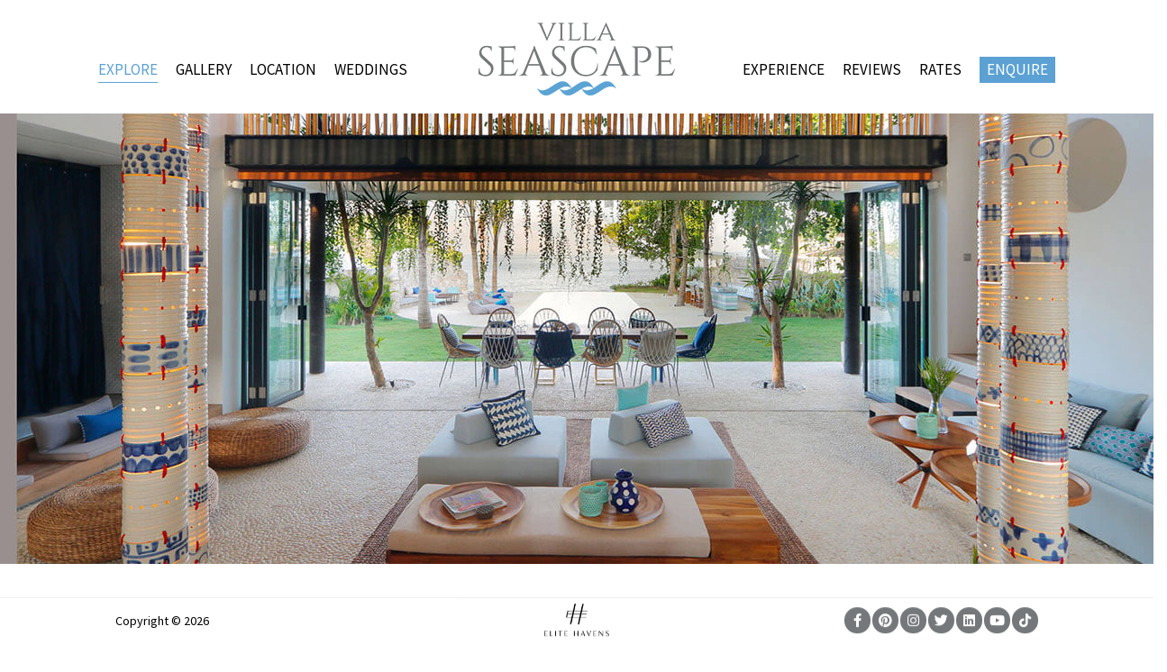

--- FILE ---
content_type: text/html; charset=UTF-8
request_url: https://www.villaseascapelembongan.com/about-villa-seascape.html
body_size: 5659
content:
<!doctype html>
<html lang="en">
    <head>
        <meta charset="utf-8">
        <meta http-equiv="X-UA-Compatible" content="IE=edge, chrome=1">
        <meta name="viewport" content="width=device-width, initial-scale=1.0, maximum-scale=1.0, user-scalable=no"> 
        <meta name="format-detection" content="telephone=no">
        <meta name="SKYPE_TOOLBAR" content="SKYPE_TOOLBAR_PARSER_COMPATIBLE"/>

        <title>About Villa Seascape | Villa Seascape - beachfront 5  bedroom private villa, Nusa Lembongan, Indonesia</title>
        
        <style>body{display:none}</style>
        
        
        
        
        <link rel="stylesheet" href="/resources/seascape/fontawesome/css/font-awesome.min.css"/>
        <link rel="stylesheet" href="/resources/common/css/jquery-ui.min.css"/>
        <link rel="stylesheet" href="/resources/seascape/css/animate.css"/> 
        <link rel="stylesheet" href="/resources/seascape/owlcarousel/owl.carousel.min.css"/>
        <link rel="stylesheet" href="/resources/common/bookingbar/css/bookingbar.css"/>
        <link rel="stylesheet" href="/resources/common/global/css/default.css"/>  
		<link rel="stylesheet" href="/resources/seascape/style.css?ver1.2"/>
		<link rel="stylesheet" href="/resources/common/global/css/default-responsive.css"/>
		
		        
        <meta name="description" content="Villa Seascape - <p>Fabulous, fully staffed, beachfront villa with five bedrooms and 15m pool.</p>"/>
                
        <meta property="og:locale" content="en_US"/>
        <meta property="og:type" content="website"/>
        <meta property="og:title" content="Villa Seascape - Sandy Bay 5 bedroom private villa, Nusa Lembongan"/>
        <meta property="og:description" content="<p>Contemporary fully staffed five-bedroom beachfront villa on Bali’s Nusa Lembongan island with stunning living spaces, 15-metre pool, direct beach access and spectacular views.</p>"/>
        <meta property="og:url" content="http://www.villaseascapelembongan.com"/>
        <meta property="og:site_name" content="Villa Seascape"/>
        <meta property="article:publisher" content=""/>
        <meta property="og:image" content="https://cdn.marketingvillas.com/images/gallery/lowres/P00185/Listing-2.jpg"/>
        <meta name="twitter:card" content=""/>
        <meta name="twitter:description" content="<p>Contemporary fully staffed five-bedroom beachfront villa on Bali’s Nusa Lembongan island with stunning living spaces, 15-metre pool, direct beach access and spectacular views.</p>"/>
        <meta name="twitter:title" content="Villa Seascape - Sandy Bay 5 bedroom private villa, Nusa Lembongan"/>
        <meta name="twitter:site" content=""/>
        <meta name="twitter:image" content="https://cdn.marketingvillas.com/images/gallery/lowres/P00185/Listing-2.jpg"/>
        <meta name="twitter:creator" content=""/>
        
        <script src="//www.villaseascapelembongan.com/resources/seascape/js/modernizr.3-5-0.min.js" async></script>       
        <link rel="icon" type="image/x-icon" href="//www.villaseascapelembongan.com/resources/seascape/favicon.png"/>
        
               
        <!-- Google tag (gtag.js) -->
				<script async src='https://www.googletagmanager.com/gtag/js?id=G-CY8ZCRDXWR'></script>
				<script>window.dataLayer=window.dataLayer||[];function gtag(){dataLayer.push(arguments);}gtag('js',new Date());gtag('config','G-CY8ZCRDXWR');</script>
    </head>                	            	                                                                                                                            	                                                                                            	                                                                                                                    	                                                                                                                                                            <body class="about">
    <script type="text/javascript">dataLayer=[];dataLayer.push({'dataPageTrack':{'ehgPageType':'individual','ehgBookingSource':'Villa Website (Direct)','ehgBedrooms':'5','ehgLocation':'Nusa Lembongan, Sandy Bay','hrental_id':['P00185','Nusa Lembongan, Sandy Bay','5br']}});</script>
		<!-- Google Tag Manager -->
				<noscript><iframe src="//www.googletagmanager.com/ns.html?id=GTM-MMM2GJ" height="0" width="0" style="display:none;visibility:hidden"></iframe></noscript>
				  <script>(function(w,d,s,l,i){w[l]=w[l]||[];w[l].push({'gtm.start':new Date().getTime(),event:'gtm.js'});var f=d.getElementsByTagName(s)[0],j=d.createElement(s),dl=l!='dataLayer'?'&l='+l:'';j.async=true;j.src='//www.googletagmanager.com/gtm.js?id='+i+dl;f.parentNode.insertBefore(j,f);})(window,document,'script','dataLayer','GTM-MMM2GJ');</script>
				<!-- Google Tag Manager -->

    <div class="container">
        			<div class="header-container">
                <div class="header">
                    <button class="toggler">
                        <span></span>
                    </button>

                    <div class="wrapper">
                        <div class="logo">
                            <a href="//www.villaseascapelembongan.com"><img data-src="//www.villaseascapelembongan.com/resources/seascape/images/logo-villa-seascape.png" alt="" class="lazyload"/></a>
                        </div>
                        <div class="nav">
                            <ul>
                                                                                                                                                                                                                                                                                                                                                <li class="active">
                                   
                                    

                                     
                                                                                                                                <a href="//www.villaseascapelembongan.com/about-villa-seascape.html">Explore</a>
                                                                                                                                                                                                <ul class="subnav">
                                    	                                                                                                                                                                <li>
                                   
                                            
                                            
                                                                                        <a href="//www.villaseascapelembongan.com/about-villa-seascape.html">
                                                                                        About Villa Seascape
                                            </a>
                                        </li>
                                                                                                                        <li>
                                   
                                            
                                            
                                                                                        <a href="//www.villaseascapelembongan.com/about-villa-seascape/explore-the-villa.html">
                                                                                        Explore the Villa
                                            </a>
                                        </li>
                                                                                                                        <li>
                                   
                                            
                                            
                                                                                        <a href="//www.villaseascapelembongan.com/about-villa-seascape/quick-facts.html">
                                                                                        Quick Facts
                                            </a>
                                        </li>
                                                                                                                        <li>
                                   
                                            
                                            
                                                                                        <a href="//www.villaseascapelembongan.com/about-elite-havens.html">
                                                                                        About Elite Havens
                                            </a>
                                        </li>
                                                                            </ul>
                                                                    </li>
                                                                                                                                                                                                                                                    <li>
                                   
                                    

                                     
                                                                                                                                <a href="//www.villaseascapelembongan.com/photo-gallery.html">Gallery</a>
                                                                                                                                                                                                <ul class="subnav">
                                    	                                                                                <li>
                                   
                                            
                                            
                                                                                        <a href="//www.villaseascapelembongan.com/photo-gallery.html">
                                                                                        Photo Gallery
                                            </a>
                                        </li>
                                                                                                                        <li>
                                   
                                            
                                            
                                                                                        <a href="//www.villaseascapelembongan.com/photo-gallery/video.html">
                                                                                        Video
                                            </a>
                                        </li>
                                                                                                                        <li>
                                   
                                            
                                            
                                                                                        <a href="//www.villaseascapelembongan.com/photo-gallery/floorplan.html">
                                                                                        Floorplan
                                            </a>
                                        </li>
                                                                            </ul>
                                                                    </li>
                                                                                                                                                                                                                                                    <li>
                                   
                                    

                                     
                                                                                                                                <a href="//www.villaseascapelembongan.com/nusa-lembongan-bali.html">Location</a>
                                                                                                                                                                                            </li>
                                                                                                                                                                                                                                                    <li>
                                   
                                    

                                     
                                                                                                                                <a href="//www.villaseascapelembongan.com/weddings.html">Weddings</a>
                                                                                                                                                                                            </li>
                                                                                                                                                                                                                                                    <li>
                                   
                                    

                                     
                                                                                                                                <a href="//www.villaseascapelembongan.com/staff.html">Experience</a>
                                                                                                                                                                                                <ul class="subnav">
                                    	                                                                                <li>
                                   
                                            
                                            
                                                                                        <a href="//www.villaseascapelembongan.com/staff.html">
                                                                                        Staff
                                            </a>
                                        </li>
                                                                                                                        <li>
                                   
                                            
                                            
                                                                                        <a href="//www.villaseascapelembongan.com/dining.html">
                                                                                        Dining
                                            </a>
                                        </li>
                                                                                                                        <li>
                                   
                                            
                                            
                                                                                        <a href="//www.villaseascapelembongan.com/families.html">
                                                                                        Families
                                            </a>
                                        </li>
                                                                                                                        <li>
                                   
                                            
                                            
                                                                                        <a href="//www.villaseascapelembongan.com/spa.html">
                                                                                        Spa
                                            </a>
                                        </li>
                                                                                                                        <li>
                                   
                                            
                                            
                                                                                        <a href="//www.villaseascapelembongan.com/elitehavens-concierge.html">
                                                                                        Concierge
                                            </a>
                                        </li>
                                                                            </ul>
                                                                    </li>
                                                                                                                                                                                                                                                    <li>
                                   
                                    

                                     
                                                                                                                                <a href="//www.villaseascapelembongan.com/guest-reviews.html">Reviews</a>
                                                                                                                                                                                                <ul class="subnav">
                                    	                                                                                <li>
                                   
                                            
                                            
                                                                                        <a href="//www.villaseascapelembongan.com/guest-reviews.html">
                                                                                        Reviews
                                            </a>
                                        </li>
                                                                                                                        <li>
                                   
                                            
                                            
                                                                                        <a href="//www.villaseascapelembongan.com/guest-reviews/press.html">
                                                                                        Press
                                            </a>
                                        </li>
                                                                            </ul>
                                                                    </li>
                                                                                                                                                                                                                                                    <li>
                                   
                                    

                                     
                                                                                                                                <a href="//www.villaseascapelembongan.com/rates.html">Rates</a>
                                                                                                                                                                                            </li>
                                                                                                                                                                                                                                                    <li>
                                   
                                    

                                     
                                                                                                                                <a href="//www.villaseascapelembongan.com/reservations.html">Enquire</a>
                                                                                                                                                                                            </li>
                                                                                                                                                                                                                                                                                                                                                                                                                                                                                                                                                                                                                                                                                                                                                                                    </ul>
                            <input type="hidden" id="bodeh_class" name="bodeh_class" value="about"/>
                        </div>
                    </div>
                </div>
            </div>
		
		        	<div class="hero-container">    
        
        
    
                
        <div class="hero">   

                                                <img src="//www.villaseascapelembongan.com/resources/seascape/headers/thumb/Villa Seascape.jpg" data-src="//www.villaseascapelembongan.com/resources/seascape/headers/Villa%20Seascape%20-%20Living%20room%20view.jpg" data-sizes="(min-width: 1281px) 1920px, auto" data-srcset="//www.villaseascapelembongan.com/resources/seascape/headers/mobile/Villa%20Seascape%20-%20Living%20room%20view.jpg 767w, //www.villaseascapelembongan.com/resources/seascape/headers/small/Villa%20Seascape%20-%20Living%20room%20view.jpg 1400w, //www.villaseascapelembongan.com/resources/seascape/headers/Villa%20Seascape%20-%20Living%20room%20view.jpg 1920w" alt="Villa Seascape - Living room view" class="lazyload"/>
                        
            
        </div>
            </div>

		
                                   <div class="content-container ">
            <div class="content">
                                                                    
                                                
                                    <div class="content-seo">
                    
   

<div class="content-item odd about" id="about">
    <div class="wrapper">
        <div class="the-content">
            
            <h1 class="entry-title"><span>About Villa Seascape</span></h1>                
            
                
                                <p>Villa Seascape is a stunning home on the ocean’s edge that is set to raise the bar for contemporary tropical living.</p>
                                <p>Seascape is the perfect name for this spectacular villa, which offers expansive ocean vistas from its prime beachfront position. Bali-based Italian architect Valentina Audrito shaped the ultra-modern design with her signature playful use of space, soaring ceilings and creative blend of natural and fabricated material. The result is a laid-back-beach-house-meets-luxury-loft-living vibe that encourages guests to kick off their Jimmy Choos in favour of uber-cool (but uncompromisingly comfortable) barefoot bliss.</p>
                                <p>The maxi-minimalist design aesthetic is perfectly pitched, with a beach-chic colour palette of neutrals and aquas, and a circular theme softening the rectangular shapes, from decorative alcoves to bathroom mirrors to the pool terrace. All the rooms are adorned with natural materials — polished pebble and teakwood floors, terrazzo walls and bathtubs, bamboo screens, seagrass rugs, custom-designed furniture using plaited rope and rattan, and shells decorating woven baskets, curtain tie-backs and wooden bowls. Among the contemporary luxuries are sublimely comfortable King Koil beds, crisp cotton bed-linen, 52-inch TVs, NID music system, Bose speakers and home cinema. And attention to the smallest detail is evident in thoughtful extras such as beach bags in the bedrooms and Sensatia toiletries in the bathroom.</p>
                                <p>The entire family will love the many imaginative spaces here, whether hanging out in the huge netted chill-out zone suspended above the living area, lounging in the shallows of the 15-metre pool, gathering around the beach-edge fire-pit for sunset cocktails, or sprawling in front of the cinema screen for a post-dinner movie. While remaining discreetly out of sight until required, the staff is on hand to help guests make the most of their stay; among them is an accomplished chef who can whip up everything from simple lunches to beachfront barbecues and gourmet dinners.</p>
                
            
             
        </div>
    </div>
    <div class="wrapper wrapper-wide">
        <div class="group">
            <div class="half">
                							
                							
                <img src="" data-src="//www.villaseascapelembongan.com/resources/seascape/content/about/Villa Seascape - Living room side.jpg" alt="Villa Seascape - Living room side" class="lazyload"/>              				                                               
                <!-- <img src="//www.villaseascapelembongan.com/resources/seascape/content/about/thumb/Villa Seascape.jpg" data-src="//www.villaseascapelembongan.com/resources/seascape/content/about/Villa Seascape - Living room side.jpg" alt="Villa Seascape - Living room side" class="lazyload" /> -->
            </div>
            <div class="half">
                							
                							
                <img src="" data-src="//www.villaseascapelembongan.com/resources/seascape/content/about/Villa Seascape - Circle view.jpg" alt="Villa Seascape - Circle view" class="lazyload"/>              				                                               
                <!-- <img src="//www.villaseascapelembongan.com/resources/seascape/content/about/thumb/Villa Seascape.jpg" data-src="//www.villaseascapelembongan.com/resources/seascape/content/about/Villa Seascape - Circle view.jpg" alt="Villa Seascape - Circle view" class="lazyload" /> -->
            </div>
        </div>
    </div>
</div>












                    </div>
                                 
            </div>
        </div>

                <div class="buttons-container">

            <div class="button">
    <div class="wrapper">
                <a href="//www.villaseascapelembongan.com/rates.html">Rates</a>
                        <a href="//www.villaseascapelembongan.com/reservations.html">Book</a>        
            </div>
</div>
                            <div class="prevnext">
    <div class="wrapper">       
		
		
		        <a href="//www.villaseascapelembongan.com/" class="prev">
            <i class="fa fa-arrow-left"></i>Homepage
        </a>
        <a href="//www.villaseascapelembongan.com/about-villa-seascape/explore-the-villa.html" class="next">
            Explore the Villa<i class="fa fa-arrow-right"></i>
        </a>         
                     
    </div>
</div>            
        </div>
                    
       

<!-- Generated by Smarty Universal Footer Template -->
<div class="footer-container">
    <div class="footer">
        <div class="wrapper">
            <div class="column">
                <h3>Contact us</h3>
<ul class="phone-numbers">
<li><a href="tel:+61279122347"><span>Australia</span> +61 2 7912 2347</a></li><li><a href="tel:+62361737498"><span>Indonesia</span> +62 361 737 498</a></li><li><a href="tel:+66818932442"><span>Thailand</span> +66 81 893 2442</a></li><li><a href="tel:+6531634477"><span>Singapore</span> +65 3163 4477</a></li><li><a href="tel:+61279122347"><span>Other Countries</span> +61 2 7912 2347</a></li>
</ul>
                <p class="enquiries">For press and media enquiries please contact us <a href="/general-enquiries.html">here</a></p>
            </div>
            <div class="column">
                <h3>Follow us</h3>
<div class="socials">
<a href="https://www.facebook.com/elitehavens?ref_type=bookmark" class="socmed fb" target="_blank" title="Facebook"><i class="fab fa-facebook-f" aria-hidden="true"></i></a><a href="https://www.pinterest.com/elitehavensall/" class="socmed pt" target="_blank" title="Pinterest"><i class="fab fa-pinterest" aria-hidden="true"></i></a><a href="https://www.instagram.com/elitehavens" class="socmed in" target="_blank" title="Instagram"><i class="fab fa-instagram" aria-hidden="true"></i></a><a href="https://www.twitter.com/elitehavens" class="socmed tw" target="_blank" title="Twitter"><i class="fab fa-twitter" aria-hidden="true"></i></a><a href="https://www.linkedin.com/company/elite-havens" class="socmed li" target="_blank" title="LinkedIn"><i class="fab fa-linkedin" aria-hidden="true"></i></a><a href="https://www.youtube.com/channel/UC2fLFvrddDBUVvjhrRUrEUg" class="socmed yt" target="_blank" title="Youtube"><i class="fab fa-youtube" aria-hidden="true"></i></a><a href="https://www.tiktok.com/@elitehavens" class="socmed tiktok" target="_blank" title="TikTok"><i class="fab fa-tiktok" aria-hidden="true"></i></a>
</div>
                <address>
                <br/>   
                </address>

                <ul class="footer-nav">
                <li><a href="/links.html">Links</a></li><li><a href="/sitemap.html">Sitemap</a></li><li><a href="/privacy-policy.html">Privacy Policy</a></li><li><a href="/terms-and-conditions.html">Terms and Conditions</a></li>
                </ul>
                <p class="copyright">Copyright &copy; 2026 </p>
            </div>
            <div class="bottom">
                <a href="https://www.elitehavens.com/aboutus.aspx" target="_blank">
                    <img data-src="/resources/common/images/eh-logo.png" class="lazyload footer-logo"/>
                </a>
                <p class="marketed">
                    Exclusively Managed and Marketed by <a href="https://www.elitehavens.com/" target="_blank">the Elite Havens Group</a>
                </p>
                
                <div id="chse_badge"><img src="/resources/common/images/chse-badge.png"/></div>
                 <div class="tavr_certificate_of_excellence" style="height:133px;width:152px;position:relative;border-style:solid;border-width:2px;border-color:#bfebe1;background-color:white;" data-rid="9535980" data-year="2018" data-locale="en_US">
 <a target="_blank" style="text-decoration:none !important; color:#2c2c2c" href="https://www.tripadvisor.com/VacationRentalReview-g12955900-d14768738"></a>
 </div>
 <script src="https://rentals-cdn.tacdn.com/publicjs/coeWidget.js" type="text/javascript"></script>
            </div>
        </div>
    </div>
</div>
<div class="top-arrow">Back to top</div>
<!--[BOOKING ENGINE NOT ENABLED]-->

<script type="text/javascript">var gkey='AIzaSyCnwT0s5r_NZ4Sb8Mc5AYkqcmZq5vAgIwM';var dir='/resources/seascape';var lat=0;var long=0;var infocontent="";var redirectURL='/nusa-lembongan-bali.html';var markerWidth=46;var markerHeight=54;var markerXanchor=23;var markerYanchor=54;var mapzoom=16;var limitgallery=24;var limitpress=10;var slidesPerPage=4;</script>
<script type="text/javascript" async>function loadJS(u){var r=document.getElementsByTagName("script")[0],s=document.createElement("script");s.src=u;r.parentNode.insertBefore(s,r);}if(!window.HTMLPictureElement||!('sizes'in document.createElement('img'))){loadJS("/resources/seascape/lazysizes/ls.respimg.min.js");}WebFontConfig={google:{families:['Libre+Baskerville:400','Source+Sans+Pro:300,400,500']}};(function(){var wf=document.createElement('script');wf.src=('https:'==document.location.protocol?'https':'http')+'://ajax.googleapis.com/ajax/libs/webfont/1.5.18/webfont.js';wf.type='text/javascript';wf.async='true';var s=document.getElementsByTagName('script')[0];s.parentNode.insertBefore(wf,s);})();</script>

<!-- Generated by Smarty Universal Footer Template -->
        <script src="/resources/common/js/jquery-3.7.1.min.js"></script>
        <script src="/resources/common/js/jquery-ui.min.js"></script>
        <script src="/resources/seascape/lazysizes/ls.unveilhooks.min.js"></script>
        <script src="/resources/seascape/lazysizes/ls.bgset.min.js"></script>
        <script src="/resources/seascape/lazysizes/lazysizes.min.js"></script>
        <script type="text/javascript" src="/resources/seascape/owlcarousel/owl.carousel.min.js"></script>
        <script type="text/javascript" src="/resources/common/bookingbar/js/bookingbar.js"></script>
        <script type="text/javascript" src="/resources/seascape/js/masonry.pkgd.min.js"></script>
        <script type="text/javascript" src="/resources/seascape/js/site.js"></script>
        
                                <script type="text/javascript">var villaID='P00185';var homePage=document.location.hostname;</script>
        
		<script type="text/javascript" src="/resources/common/global/js/default.js"></script>
        <script type="text/javascript" src="/resources/common/js/villa_new.js"></script>
	
            
    <script defer src="https://static.cloudflareinsights.com/beacon.min.js/vcd15cbe7772f49c399c6a5babf22c1241717689176015" integrity="sha512-ZpsOmlRQV6y907TI0dKBHq9Md29nnaEIPlkf84rnaERnq6zvWvPUqr2ft8M1aS28oN72PdrCzSjY4U6VaAw1EQ==" data-cf-beacon='{"version":"2024.11.0","token":"3fa9e2da8ca6424c85f58eef9569710c","r":1,"server_timing":{"name":{"cfCacheStatus":true,"cfEdge":true,"cfExtPri":true,"cfL4":true,"cfOrigin":true,"cfSpeedBrain":true},"location_startswith":null}}' crossorigin="anonymous"></script>
</body>
</html>


--- FILE ---
content_type: text/css
request_url: https://www.villaseascapelembongan.com/resources/seascape/style.css?ver1.2
body_size: 7852
content:
/* http://www.villaseascape.com
   v1.0 | 20180604
   License: Elite Havens
*/

/* WRAPPER */
.wrapper {
    max-width: 1024px;
}
.wrapper.wrapper-wide {
    max-width: 1620px;
}
.header-container .wrapper {
    max-width: none;
}

@media all and (max-width: 1200px) {
    .wrapper {
        padding-left: 15px;
        padding-right: 15px;
    }
}

/* HEADER */
.header-container {}
.header-container .header {
    padding: 1px 0 34px;    
}
.header-container .header.wrapped {
    padding: 0 0 35px;
}
.header-container.sticky .header {
    padding: 10px 0 15px;
}
.header-container .header .toggler {
    top: 7px;
}
.header-container .header .toggler span,
.header-container .header .toggler span:before,
.header-container .header .toggler span:after {
    border-top: 3px solid #282828;
}

.header-container .header .logo {
    text-align: center;
}
.header-container .header .logo a {
	 margin-left: 0;
    margin-top: 10px;
    top: 0;
    left: 50%;
    background: #fff;
    padding: 15px 0 0;
    
    -webkit-transform: translateX(-50%);
    -ms-transform: translateX(-50%);
    -o-transform: translateX(-50%);
    transform: translateX(-50%);
}
.header-container.sticky .header .logo a {
    padding: 0;
    margin-top: 13px;
    
    -webkit-border-radius: 0;
    -moz-border-radius: 0;
    -ms-border-radius: 0;
    -o-border-radius: 0;
    border-radius: 0;
}
.header-container .header .logo a img {
    margin-bottom: 0;
    
    -webkit-backface-visibility: hidden;
    backface-visibility: hidden;
}

.header-container.sticky .header .logo a img {
    margin-top: -25px;
    margin-bottom: -20px;
}
.header-container .header .nav {
    margin: 63px 0 0;
}
.header-container.sticky .header .nav {
    border-bottom-color: transparent;   
    margin: 8px 0 0 ;
}
.header-container .header .nav ul {
    text-align: center;
}
.header-container .header .nav ul li {
    margin-left: 20px;
}
.header-container .header .nav ul li a {
    color: #000000;
    font-family: 'Source Sans Pro', sans-serif;
    font-size: 17px;
    padding: 5px 0;
    margin-bottom: -1px;
}
.header-container .header .nav ul li:hover a {
    color: #5ba1d4;
    border-bottom-color: #5ba1d4;
}
.header-container .header .nav ul li.active a {
    color: #5ba1d4;
    border-bottom-color: #5ba1d4;
}
.header-container .header .nav ul li:last-of-type a {
    background: #5ba1d4;
    color: #fff;
    border: 1px solid #5ba1d4;
    padding-left: 7px;
    padding-right: 7px;
}
.header-container .header .nav ul li:last-of-type a:hover,
.header-container .header .nav ul li:last-of-type a.active {
    background: transparent;
    color: #5ba1d4;
}
.header-container .header .nav > ul > li:nth-of-type(4) {
    margin-right: 352px;   
}
.header-container .header .nav ul li .subnav {
    background: #5ba1d4;
    margin-top: 15px;
}

.header-container .header .nav ul li .subnav li a {
    background: transparent;
    color: #fff;
}
.header-container .header .nav ul li .subnav li:hover a {
    background: #fff;
    color: #5ba1d4;
}

@media all and (max-width: 1053px) {
    .header-container .header,
    .header-container .header.wrapped {
        padding: 20px 0 15px;
    }
    .header-container.sticky .header {
        padding: 0 0 15px;
    }
    .header-container .header .logo a {
        position: relative;
        margin: 0 0 10px;
        left: 0;
        padding: 0;
        display: inline-block;
        *display: inline;
        zoom: 1;
        
        -webkit-transform: translateX(0%);
        -ms-transform: translateX(0%);
        -o-transform: translateX(0%);
        transform: translateX(0%);
    }
    .header-container.sticky .header .logo a {
        margin-top: 0;
        margin-bottom: 0;
    }
    .header-container .header .logo a img {
        
    }    
    .header-container.sticky .header .logo a img {
        max-height: 140px;        
        margin-top: -63px;
    }
    .header-container .header .nav,
    .header-container.sticky .header .nav {
        border-bottom-color: transparent;
        margin: 0 0 0;
    }
    .header-container .header .nav > ul > li {
        margin-left: 20px;
    }
    .header-container .header .nav > ul > li:nth-of-type(4) {
        margin-right: 0;   
    }
}
@media all and (max-width: 1023px) {  
    .header-container .header, 
    .header-container .header.wrapped {
        padding: 20px 0 15px;
    }
    .header-container.sticky .header.wrapped {
        padding: 0 0 15px;
    }
    .header-container .header .logo a,    
    .header-container.sticky .header .logo a {        
        -webkit-border-radius: 0;
        -moz-border-radius: 0;
        -ms-border-radius: 0;
        -o-border-radius: 0;
        border-radius: 0;
    }
    .header-container .header .logo a img {
        margin-top: -25px;
    }
    .header-container .header .nav,
    .header-container.sticky .header .nav {
        margin: 0 0 0;
    }
}
@media all and (max-width: 767px) {
    .header-container .header .logo a,
    .header-container.sticky .header .logo a {
        margin: 7px 0 9px;
    }
	.header-container .header .logo a img, 
    .header-container.sticky .header .logo a img {
        margin-top: -20px;
        margin-bottom: -15px;
        max-width: 170px;
	}    
    
}

/* FOOTER */
.footer-container .footer {
    font-family: 'Source Sans Pro', sans-serif;    
    font-weight: 400;
    font-size: 14px;
}
.footer-container.sticky .footer {
    background: #fff;
    border-top: 1px solid #efefef;
}

.footer-container .footer .column h3 {
    color: #5ba1d4;
    font-family: 'Libre Baskerville', serif;
    font-weight: 400;
    font-size: 26px;
}

.footer-container .footer .column a {
    color: #282828;
}

.footer-container .footer .column .phone-numbers {
    margin-bottom: 28px;
}
.footer-container .footer .column address {
    max-width: 320px;
    margin-bottom: 34px;
}
.footer-container .footer .column .socials {
    margin-bottom: 4px;
}
.footer-container .footer .column .socials a {
    font-size: 15px;
    background: #74787b;
    color: #fff;
    
    -webkit-border-radius: 29px;
    -moz-border-radius: 29px;
    -ms-border-radius: 29px;
    -o-border-radius: 29px;
    border-radius: 29px;
}
.footer-container .footer .column .socials a:hover {
    background: #5ba1d4;
}
.footer-container .footer .bottom {
    font-family: 'Source Sans Pro', sans-serif;
    font-weight: 400;
    font-size: 14px;
	top: 35px;
    padding-bottom: 20px;
}

.footer-container .footer .bottom .marketed {
    margin: 20px auto 15px;
}
.tavr_certificate_of_excellence {
    height: 123px !important;
}
.tavr_certificate_of_excellence img {
    height: 88px !important;
}
/* new added */
@media all and (min-width: 1024px) {
    .footer-container #chse_badge {
        /* position: absolute; */
       margin-left: 5%;
       width: 45%;
       float: right;
    }
    .footer-container .footer .bottom .tavr_certificate_of_excellence{
        float: left;
        width: 40%!important;
        height: calc(70px + (152 - 70) * (100vw - 320px) / (1920 - 320))!important;
    }
    .footer-container .footer .bottom .tavr_certificate_of_excellence img{
        width: 58%!important;
    }
}
@media (min-width:768px) and (max-width: 1200px) {
.footer-container .footer .bottom {
    top: 317px !important;
    }
}

@media all and (max-width: 1023px) {
    .footer-container .footer {
        font-size: 14px;
    }
    .footer-container .footer .bottom {
        top: 30px;
    }
}
@media all and (max-width: 767px) {
    div#chse_badge  {
        position: unset;
    }
    
	 .footer-container .footer .column address {
        text-align: center;    
        margin: 0 auto 15px;
    }
	.footer-container .footer .bottom .marketed {
		    margin: 25px auto 15px;
	}
	.footer-container.sticky .footer .bottom{
		padding-bottom: 0px;
	}
	.footer-container.sticky .footer .bottom .tavr_certificate_of_excellence{
		display: none;
	}
	.footer-container .footer .bottom .tavr_certificate_of_excellence{
		display: block;
	}
}

/* Tripadvisor
------------------------------------------------------------ */
.tavr_certificate_of_excellence {
    margin: 0 auto;
}
.tavr_certificate_of_excellence > a > span {
    line-height: 15px;
}

/* Mini Form */
.miniform .form-column.select:after {    
    border-top-color: #282828;
}
.miniform button {
    background: #282828 !important;
}

/* HERO CONTAINER */

.hero-container .slideshow .caption big {
    font-family: 'Libre Baskerville', serif;
    font-size: 60px;
    color: #fff;
}
.hero-container .slideshow .caption small {
    font-family: 'Source Sans Pro', sans-serif;
    font-size: 40px;
    font-weight: 300;
    color: #fff;
}
.hero-container .slideshow #slide-1 .caption {
    bottom: 30px;
    left: 15%;
}
.hero-container .slideshow #slide-2 .caption {
    top: 30px;
    right: 15%;
}

@media all and (max-width: 1023px) {   
    .hero-container .slideshow #slide-1 .caption,
    .hero-container .slideshow #slide-2 .caption {
        bottom: 30px;
        top: auto;
        right: auto;
        left: 15%;
    }
}
@media all and (max-width: 767px) {
    .hero-container .slideshow .owl-nav  {
        display: none;
    }
}

/* BUTTONS CONTAINER */
.buttons-container {
    background: #fff;
}
.buttons-container:after {
    content: '';
    left: 0;
    right: 0;
    display: block;
    border-bottom: 1px solid #5ba1d4;
    margin-top: -58px;
    margin-bottom: 70px;
}
.buttons-container .button {
    padding: 30px 0;
}
.home .buttons-container .button {
    padding-top: 0;
}
.buttons-container .button .wrapper {
    max-width: 1024px;
}
.buttons-container .button a {
    color: #5ba1d4;
    font-family: 'Libre Baskerville', serif;
    font-size: 30px;
    border: 1px solid #5ba1d4;
    font-weight: 300;
    background: #fff;
    padding: 9px 10px 7px;
    min-width: 155px;      
}
.home .buttons-container .button a {    
    margin: 5px;
}
.buttons-container .button a:hover {
    background: #5ba1d4;
    color: #fff;
    border-color: #5ba1d4;
}
.buttons-container .prevnext .wrapper {
    max-width: 1024px;
}
.buttons-container .prevnext a {
    color: #5ba1d4;
    background: #fff;
    top: -66px;
    font-size: 17px;
    font-weight: 300;
    font-family: 'Source Sans Pro', sans-serif;
}
.buttons-container .prevnext a:hover {
    color: #000;
}
.buttons-container .prevnext a i { 
    background: #fff;
    color: #282828;
    padding: 0;
    font-size: 0;    
    height: 17px;
    width: 17px;
    padding: 17px;
    margin-top: -10px;
    vertical-align: top;
    border: 1px solid #5ba1d4;
    
    -webkit-border-radius: 99px;
    -moz-border-radius: 99px;
    -ms-border-radius: 99px;
    -o-border-radius: 99px;
    border-radius: 99px;
    
    -webkit-transition: all .3s ease-in-out;
    -moz-transition: all .3s ease-in-out;
    -ms-transition: all .3s ease-in-out;
    -o-transition: all .3s ease-in-out;
    transition: all .3s ease-in-out;  
}
.buttons-container .prevnext a:hover i { 
    background-color: #a245b3 !important;
    border-color: #a245b3 !important;
    
    -webkit-filter: hue-rotate(90deg) invert(100%);
    -o-filter: hue-rotate(90deg) invert(100%);
    filter: hue-rotate(90deg) invert(100%);
}
.buttons-container .prevnext a.prev i {
    margin-right: 5px;   
    background: url("/resources/seascape/images/prev-arrow.png") no-repeat center center;
}
.buttons-container .prevnext a.next i {
    margin-left: 5px;   
    background: url("/resources/seascape/images/next-arrow.png") no-repeat center center;
}
@media all and (max-width: 1050px) {    
    .buttons-container .prevnext a { 
        font-size: 17px;    
    }
}
@media all and (max-width: 767px) {
    .buttons-container:after {
        margin-top: -86px;
        margin-bottom: 86px;
    }
    .home .buttons-container:after {
        margin-top: -41px;
    }
    .buttons-container .button a {
        margin: 5px;     
        min-width: 160px;
    }    
}

.reviews-container {
    /*margin-bottom: 15px;*/
    font-family: 'Source Sans Pro', sans-serif;
    position: relative;
    background-repeat: no-repeat;
    background-size: cover;
    background-position: center top;
}
.reviews-container .reviews {
    padding: 1px 0;
}
.reviews-container .reviews .wrapper {
    max-width: 1024px;
}
.reviews-container .reviews img {
    display: block;
    width: 100%;
}
.reviews-container .reviews h2 {
    color: #282828 !important;
    font-family: 'Libre Baskerville', serif;
    text-transform: none;
    margin-bottom: 40px;
    font-weight: 400;
    text-align: center !important;
    font-size: 50px !important;
    line-height: 24px !important;
}
.reviews-container .reviews .home-reviews {
    background: transparent;
    padding: 20px 20px;
    text-align: center;
    width: 100%;
    /*margin: 50px 0;*/
    /*margin-left: 50%;*/
    margin: 0 auto 60px;
    position: relative;
}
.reviews-container .reviews .home-reviews:before,
.reviews-container .reviews .home-reviews:after {
    background: transparent;
    content: '';
    display: block;
    position: absolute;
    top: 0;
    bottom: 0;
    left: 0;
    /*width: 20%;*/
    /*margin-left: -20%;*/
}
.reviews-container .reviews .home-reviews:after {
    left: auto;
    right: 0;
    margin-left: 0;
    margin-right: -1000%;
    width: 1000%;
}
.reviews-container .reviews .home-reviews a {
    margin-top: 20px;
    display: inline-block;
    *display: inline;
    zoom: 1;
    color: #282828;
    font-size: 16px;
    text-transform: uppercase;
}
.reviews-container .reviews .home-reviews ul {
    color: #282828;
    font-size: 16px;
    margin-left: 0 !important;
}
.reviews-container .reviews .home-reviews ul li {
    display: block;
	font-weight: 300;
}
.reviews-container .reviews .home-reviews ul li .right {
    text-align: center !important;
    line-height: 25px;
}
.reviews-container .reviews .home-reviews ul li .right .gr-date {
    color: #282828;
    margin-bottom: 20px;
    font-family: 'Source Sans Pro', sans-serif;
    font-size: 16px;
}
.reviews-container .reviews .home-reviews ul li .right .rname {
    color: #282828;
    margin-top: 20px;
    display: block;
    font-family: 'Source Sans Pro', sans-serif;
    font-size: 16px;
}
@media all and (max-width: 1023px) {
    .reviews-container .reviews {
        width: 100%;
    }
    .reviews-container .reviews .home-reviews { 
        display: block;
        width: auto;
        margin: 30px auto;        
        padding: 40px;
    }
    .reviews-container .reviews .home-reviews:before,
    .reviews-container .reviews .home-reviews:after {
        display: none;   
    }
}
@media all and (max-width: 767px) {
    .reviews-container {
        background: #5ba1d4!important;
        border-bottom: 1px solid #5ba1d4;
		padding-top:20px;
    }
    .reviews-container .reviews {
        background: transparent;
    }
    .reviews-container .reviews h2 {
        font-size: 42px !important;
        line-height: 50px !important;
    }   
    .reviews-container .reviews h2:before {
        display: none;
    }
    .reviews-container .reviews .home-reviews {
        margin: 0;
        padding: 0 0 40px;
    }
    .reviews-container .reviews .home-reviews ul {
        font-size: 14px;   
    }
    .reviews-container .reviews .home-reviews ul li .right .gr-date {
        font-size: 16px;
    }
    .reviews-container .reviews .home-reviews ul li .right .rname {
        font-size: 16px;
    }
}

.content-container .content .content-item {
    font-family: 'Source Sans Pro', sans-serif;
    color: #282828;
    font-size: 16px;
    line-height: 25px;
}
.content-container .content .content-item.odd {
    margin-top: 0;
}
.content-container.scroll .content .content-item.odd {
    margin-top: 0;
    margin-bottom: 0;
}
.content-container.scroll .content .content-item:first-of-type {
    background: none;
    border-bottom: 1px solid #74787b;
}
.content-container .content .content-item .bg-holder {
    background-repeat: no-repeat;
    background-size: cover;
}
.content-container .content .content-item .wrapper {
    max-width: 1024px;
}
.content-container .content .content-item .wrapper.wrapper-wide {
    max-width: 1620px;
}
.content-container .content-seo .content-item .wrapper {
    padding-bottom: 40px !important;
}
.content-container.scroll .content .content-item:first-of-type .wrapper {
    max-width: none;
}
.content-container .content .content-item h1.entry-title,
.content-container .content .content-item h2.entry-title {
    color: #282828;
    font-family: 'Libre Baskerville', serif;
    font-weight: 300;
    font-size: 50px;
    margin-bottom: 40px;    
    line-height: 50px;
	text-transform: capitalize;
}
.links .content-container .content .content-item h1.entry-title,
.sitemap .content-container .content .content-item h1.entry-title,
.contact-sent .content-container .content .content-item h1.entry-title,
.reservation-sent .content-container .content .content-item h1.entry-title {
    color: #5ba1d4;
    font-family: 'Libre Baskerville', serif;
    font-weight: 400;
    font-size: 50px;
    margin-bottom: 40px;    
    line-height: 24px;
    text-transform: none;
    text-align: center;
}
.content-container.scroll .content .content-item h1.entry-title {
	position: relative;
	text-align: center;
	text-transform: capitalize;
    margin-bottom: 15px;
    margin-top: 15px;    
}
.content-container.scroll .content .content-item h1.entry-title span {
    z-index: 21;
}
.content-container .content .content-item h1.entry-title strong {
    font-size: 50px;
    color: #282828;
}
.content-container.scroll .content .content-item h1.entry-title.sticky{
	position: relative!important;
	top: 0px!important;
}
.content-container .content .content-item h2.entry-title {
    margin-bottom: 35px;
    color: #282828;
    text-transform: none;
    line-height: 1;
}
.content-container .content .content-item h2.entry-title:after {
    content: '';
    display: none;
    border-bottom: 1px solid #a79778;
    margin-top: -1px;
}
.content-container .content .content-item h2.entry-title span {
    background: transparent;
    padding-right: 0;
}
.content-container .content .content-item h3,
.content-container .content .content-item h3 p {
    color: #282828;
    font-family: 'Libre Baskerville', serif;
    font-size: 25px;
    text-transform: none;
	font-weight:500;
}
@media all and (max-width: 1023px) {
    .content-container .content .content-item {
        font-size: 16px;   
    }
    .content-container .content .content-item .bg-holder {
        background-image: none !important;   
    }    
    .content-container.scroll .content .content-item h1.entry-title {
        line-height: 54px;   
    }    
    
    .content-container .content .content-item h2.entry-title span {
        padding-bottom: 5px;
    }
    .content-container .content .content-item h3,
    .content-container .content .content-item h3 p {
        font-size: 22px;
		line-height:26px;
		margin-top:0;
    }
}
@media all and (max-width: 767px) {
    .content-container.scroll .content .content-item h1.entry-title {
		font-size: 30px!important;
        text-align: center;
        margin-left: -15px;
        margin-right: -15px;
        margin-top: 5px;
        margin-bottom: 5px;
    }
}
.content-container .content .content-item p {
    font-size: 16px;
    color: #282828;
    font-family: 'Source Sans Pro', sans-serif;
}

.content-container .content .content-item p a {
    color: #282828;
}
.content-container .content .content-item img {
    max-width: 100%;
    display: block;
}
.content-container .content .content-item img {
    max-width: none;
    width: 100%;
}

/* MENU SPY */
.content-container .content .content-item .spy {
    background: #fff;
    text-align: center; 
    position: relative;
    left: 0;
    right: 0;
    border-top: 1px solid #74787b;
}
.content-container .content .content-item .sticky .spy {
    background: #fff;
    border-bottom: 1px solid #74787b;
}
.content-container .content .content-item .spy ul {
    background:none;
    text-align: center;
    max-width: 1024px;
}
.content-container .content .content-item .spy ul li a {
    color:#282828;
    font-family: 'Libre Baskerville', serif;
    font-size: 25px;
    font-weight: 300;
    text-transform: uppercase;
    text-decoration: none;
    display: block;
    padding: 16px 15px 15px;
    
    -webkit-transition: all .3s ease-in-out;
    -moz-transition: all .3s ease-in-out;
    -ms-transition: all .3s ease-in-out;
    -o-transition: all .3s ease-in-out;
    transition: all .3s ease-in-out;  
}
.content-container .content .content-item .sticky .spy ul li a {
    padding: 16px 15px 15px;    
}
.content-container .content .content-item .spy ul li a:hover {
    color: #5ba1d4;
}
.content-container .content .content-item .spy ul li.active a {
    color: #5ba1d4;
}

@media all and (max-width: 767px) {
    .content-container .content .content-item .spy ul li a,
    .content-container .content .content-item .sticky .spy ul li a {
        text-transform: none;
    }
}

.box-container {
    position: relative;
}
.box-container .box {
    font-size: 0;
    margin: 0 auto;
    max-width: 900px;
}
.box-container .box .sub-villa-img,
.box-container .box .sub-villa-content {
    width: 50%;
    vertical-align: top;
    display: inline-block;
    *display: inline;
    zoom: 1;
}
.box-container .box .sub-villa-content {
    padding-left: 30px;
}
.box-container .box .sub-villa-content h3 {
    color: #282828;
    font-family: 'Libre Baskerville', serif;
    text-transform: uppercase;
    margin-bottom: 40px;
    text-align: left;
    font-size: 60px;
    line-height: 80px;
    margin-top: 20px;
}
.box-container .box .sub-villa-content strong {
    color: #707070;
    font-family: 'Libre Baskerville', serif;
    font-style: italic;
    font-size: 25px;
    line-height: 25px;
    display: block;
    margin: 30px 0 10%;
}
.box-container .box .sub-villa-content p {
    color: #282828;
    font-family: 'Source Sans Pro', sans-serif !important;
    font-size: 16px !important;
}
.box-container .owl-nav .owl-next, 
.box-container .owl-nav .owl-prev {
    position: absolute;
    top: 50%;
    
    -webkit-transform: translateY(-50%);
    -ms-transform: translateY(-50%);
    -o-transform: translateY(-50%);
    transform: translateY(-50%);
}
.box-container .owl-nav .owl-next {
    right: 0;
}
.box-container .owl-nav .owl-prev {
    left: 0;
}
@media all and (max-width: 1023px) {
    .box-container .box .sub-villa-content h3 {
        font-size: 50px;
    }
    .box-container .owl-nav {
        text-align: center;
    }
    .box-container .owl-nav .owl-next,
    .box-container .owl-nav .owl-prev {
        position: relative;
        display: inline-block;
        *display: inline;
        zoom: 1;
        margin: 30px 30px 0;
    }
}
@media all and (max-width: 1110px) {
    .box-container .box .sub-villa-img {
        display: none;    
    }
    .box-container .box .sub-villa-content {
        display: block;
        width: auto;
        padding: 0;
    }
    .box-container .box .sub-villa-content strong {
        margin: 15px 0;
    }
}
@media all and (max-width: 767px) {
    .box-container .box .sub-villa-content h3 {
        font-size: 42px;
        line-height: 50px;
        margin: 0;
    }
}


.home .content-container .content .content-item {
    position: relative;
}
.home .content-container .content .content-item .wrapper {
    padding-bottom: 40px;
    max-width: 1170px;
}
.home .content-container .content .content-item:last-of-type h2 {
    color: #282828;
    font-size: 30px;
    font-family: 'Libre Baskerville', serif;
    text-align: center;
    line-height: 30px;
    max-width: 850px;
    margin-bottom: 30px;
    margin-top: 30px;
    margin-left: auto;
    margin-right: auto;
}
.home .content-container .content .content-item p {
    text-align-last: center;
}
.home .content-container .content .content-item p.tagline {
    color: #74787b;
    font-style: italic;
    font-size: 18px;
    font-family: 'Libre Baskerville', serif;
    max-width: 850px;
    margin: -15px auto 45px;
    text-align: center;
}
.home .content-container .content .content-item .poi {
    text-align: center;    
    margin: 0;
    padding-top: 50px;
    font-size: 0;
    clear: both;
}
.home .content-container .content .content-item .poi li {
    min-width: 100px;
    margin-right: 11%;
    margin-top: 0;
    margin-bottom: 0;
    font-family: 'Libre Baskerville', serif;
    font-size: 20px;
    line-height: 22px;
    font-weight: 300;
    text-transform: uppercase;
    color: #212121;
    vertical-align: top;
    display: inline-block;
    *display: inline;
    zoom: 1;
}
.home .content-container .content .content-item .poi li:last-of-type {
    margin-right: 0;
}
.home .content-container .content .content-item .poi li:before {
    content: '';
    clear: both;
    background: url("/resources/seascape/images/icons-sprite.png") no-repeat;
    height: 99px;
    width: 100px;
    display: block;
    margin: 0 auto 22px;
}
.home .content-container .content .content-item .poi li#poi-1:before {
    background-position: 0 0;
}
.home .content-container .content .content-item .poi li#poi-2:before {
    background-position: -203px 0;
}
.home .content-container .content .content-item .poi li#poi-3:before {
    background-position: -403px 0;
}
.home .content-container .content .content-item .poi li#poi-4:before {
    background-position: -601px 0;
}
.home .content-container .content .content-item .poi li#poi-5:before {
    background-position: -811px 0;
}
.home .content-container .content .content-item p:last-of-type {
    margin-bottom: 15px;
}
.home .content-container .content .content-item .img {    
    margin-left: -21.7%;
    margin-right: -21.7%;
    margin-top: 30px;
}
.home .content-container .content .content-item .group {
	width: 100%;
	max-width: 1680px;
	margin: 0px auto 0px;
	text-align: center;
}
.home .content-container .content .content-item .group .first-img,
.home .content-container .content .content-item .group .second-img,
.home .content-container .content .content-item .group .third-img {
    float: left;
    width: 32.142857142857145%;   
}
.home .content-container .content .content-item .group .first-img,
.home .content-container .content .content-item .group .second-img {
    margin-right: 1.7857142857142856%;
}
.home .content-container .content .content-item .group h3 {
    font-family: 'Libre Baskerville', serif;
    font-size: 30px;
    line-height: 36px;
    text-transform: none;
    max-width: 520px;    
    margin-top: 30px;
    margin-bottom: 30px;
    margin-left: auto;
    margin-right: auto;
} 
.home .content-container .content .content-item .group p {
    min-height: 150px;
    text-align-last: center;
    margin-bottom: 30px;
} 
.home .content-container .content .content-item .group a {
    text-transform: none;
    text-decoration: none;
    color: #5ba1d4;
    font-family: 'Libre Baskerville', serif;
    font-size: 30px;
    border: 1px solid #5ba1d4;
    font-weight: 300;
    background: #fff;
    padding: 12px 10px;
    min-width: 220px;
    margin: 5px;
    text-align: center;
    display: inline-block;
    *display: inline;
    zoom: 1;
    
    -webkit-transition: all .3s ease-in-out;
    -moz-transition: all .3s ease-in-out;
    -ms-transition: all .3s ease-in-out;
    -o-transition: all .3s ease-in-out;
    transition: all .3s ease-in-out;
}
.home .content-container .content .content-item .group a:hover {
	background: #5ba1d4;
	color: #fff;
}
@media all and (max-width: 1720px) {  
	.home .content-container .content .content-item .group {
		padding-left: 15px;
		padding-right: 15px;
	}
}
@media all and (max-width: 1400px) {   
    .home .content-container .content .content-item .group h3 {
        min-height: 108px;
    }
    .home .content-container .content .content-item .group p {
        min-height: 175px;
    }
}
@media all and (max-width: 1053px) {    
    .home .content-container .content .content-item .poi li {
        min-width: 160px;
        width: 10%;
        margin-right: 0;
    }   
    .home .content-container .content .content-item .group p {
        min-height: 175px;
    }
}
@media all and (max-width: 1023px) {
    .home .content-container .content .content-item .bg-half {
        display: none;
    }
    .home .content-container .content .content-item .wrapper {
        padding-bottom: 40px;
    }
    .home .content-container .content .content-item .wrapper .the-content {
        margin-left: 0;
    }
    .home .content-container .content .content-item h1.entry-title {
        text-align: center;
    }
	.home .content-container .content .content-item h1.entry-title span {
		font-size: 42px;
		line-height: 50px;
	}   
    .home .content-container .content .content-item p:last-of-type {
        margin-bottom: 0;
    }	
    .home .content-container .content .content-item .poi {
        padding-top: 30px;   
    }
	.home .content-container .content .content-item .group .first-img, 
    .home .content-container .content .content-item .group .second-img {
		margin-right: 0;
	}	
	.home .content-container .content .content-item .group .first-img, 
    .home .content-container .content .content-item .group .second-img, 
    .home .content-container .content .content-item .group .third-img {
		width:100%;
		float:none;
		margin: 0px auto 0;
		padding: 0;
	}	
    .home .content-container .content .content-item .first-img img,
    .home .content-container .content .content-item .second-img img,
	.home .content-container .content .content-item .third-img img {
        display: none; 
    }  	
	.home .content-container .content .content-item .group h3 {
		min-height: auto;
    }
	.home .content-container .content .content-item .group p {
		min-height: auto;
		margin-bottom: 10px;
	}
}
@media all and (max-width: 767px) {      
    .home .content-container .content .content-item h1.entry-title {
        font-size: 42px;
        line-height: 50px;
    }
	.home .content-container .content .content-item .poi li {
		min-width: 140px;
		margin-top:20px;
		font-size: 16px;
	}
    .home .content-container .content .content-item .group a {
        font-size:25px;
        min-width:200px;
    }   
}
@media all and (max-width: 520px) {     
    .home .content-container .content .content-item .grids .grid span {
        font-size: 18px;
        line-height: 18px;
    }
}

.about .content-container .content .content-item .wrapper.wrapper-wide {
    padding-top: 0;
}
.about .content-container .content .content-item .group {
    margin-left: -15px;
    margin-right: -15px;
}
.about .content-container .content .content-item .group .half {
    width: calc(50% - 30px);
    margin: 0 15px;
}
@media all and (max-width: 767px) {   
    .about .content-container .content .content-item .wrapper.wrapper-wide {
        display: none;
    }
}

.explore .content-container .content .content-item .wrapper.wrapper-wide {
    padding-top: 0;
}
.explore .content-container .content .content-item .group {
    margin-left: -15px;
    margin-right: -15px;
}
.explore .content-container .content .content-item .group .half {
    width: calc(50% - 30px);
    margin: 0 15px;
}
.explore .content-container .content .content-item.living-areas {
    background: #f2f6fb;
}
.explore .content-container .content .content-item.villa-layout .wrapper,     
.explore .content-container .content .content-item.living-areas .wrapper {    
    border-bottom: none;
}  
.explore .content-container .content .content-item.odd .the-content {
    background: transparent;
}
.explore .content-container .content .content-item .the-content:after {
    content: '';
    display: block;
    top: 0;
    bottom: 0;
    right: 0;
    width: 1000%;
    background: rgba(255, 255, 255, .9);
    position: absolute;
    
    -webkit-transform: translateX(100%);
    -ms-transform: translateX(100%);
    -o-transform: translateX(100%);
    transform: translateX(100%);
}
.explore .content-container .content .content-item.living-areas .the-content:after {
    right: auto;
    left: 0;
    
    -webkit-transform: translateX(-100%);
    -ms-transform: translateX(-100%);
    -o-transform: translateX(-100%);
    transform: translateX(-100%);
}
.explore .content-container .content .content-item.villa-layout .floorplan {
    margin: 30px -73px 0;
    text-align: center;
}
.explore .content-container .content .content-item.villa-layout .floorplan img {
    margin: 0 auto;
    border: 1px solid #5ba1d4;
    display: inline-block;
    *display: inline;
    zoom: 1;
}
.explore .content-container .content .content-item.villa-layout .floorplan a {
    color: #5ba1d4;
}
.explore .content-container .content .content-item.bedrooms .first-img {
    margin-left: -29.2%;
    margin-right: -29.2%;
    margin-bottom: 30px;
}
@media all and (max-width: 1170px) {
    .explore .content-container .content .content-item.villa-layout .floorplan {
        margin-left: auto;
        margin-right: auto;
    }
}
@media all and (max-width: 1053px) {
    .explore .content-container .content .content-item .the-content {
        padding: 15px; 
    }
    .explore .content-container .content .content-item.odd .the-content {
        padding: 0; 
    }
}
@media all and (max-width: 1050px) {
    .explore .content-container .content .content-item .group .wrapper {
        margin: 0 15px;   
        padding: 30px 0 0;
    }
}
@media all and (max-width: 1023px) {
    .explore .content-container .content .content-item {
        margin-bottom: 0;
    }
	.explore .content-container .content .content-item .the-content {
		padding: 0;
	}
    .explore .content-container .content .content-item .the-content:after {
        display: none;  
    }	
    .explore .content-container .content .content-item.bedrooms .first-img {
        margin-bottom: 30px;
    }
}
@media all and (max-width: 767px) {
    .explore .content-container .content .content-item .wrapper.wrapper-wide,    
    .explore .content-container .content .content-item.bedrooms .first-img {
        display: none;
    }
}

.quick-facts .content-container .content .content-item .half:first-of-type {
    padding-right: 20px;
}
.quick-facts .content-container .content .content-item .half:last-of-type {
    padding-left: 20px;
}
.quick-facts .content-container .content .content-item .item {
    color: #282828;
    font-family: 'Source Sans Pro', sans-serif;
    font-size: 16px;
    margin-bottom: 25px;
    position: relative;
    padding-left: 75px;
}
.quick-facts .content-container .content .content-item .item:last-of-type {
    margin-bottom: 0;
}
.quick-facts .content-container .content .content-item .item strong {
    font-size: 25px;
    font-weight: 400;
    font-family: 'Source Sans Pro', sans-serif;
    text-transform: none;
    margin-bottom: 5px;
    display: block;
    color: #282828;
}
.quick-facts .content-container .content .content-item .item:before {
    content: '';
    display: inline-block;
    *display: inline;
    zoom: 1;
    position: absolute;
    top: -8px;
    left: -9px;
    background: url(images/quick-facts.png) no-repeat;
    height: 80px;
    width: 80px;
}
.quick-facts .content-container .content .content-item .item#location:before {
    background-position: 0 0;
}
.quick-facts .content-container .content .content-item .item#capacity:before {
    background-position: 0 -94px;
}
.quick-facts .content-container .content .content-item .item#living-areas:before {
    background-position: 0 -188px;
}
.quick-facts .content-container .content .content-item .item#gym-yoga:before {
    background-position: 0 -1405px;
}
.quick-facts .content-container .content .content-item .item#spa:before {
    background-position: 0 -938px;
}
.quick-facts .content-container .content .content-item .item#pool:before {
    background-position: 0 -278px;
}
.quick-facts .content-container .content .content-item .item#staff:before {
    background-position: 0 -373px;
}
.quick-facts .content-container .content .content-item .item#dining:before {
    background-position: 0 -467px;
}
.quick-facts .content-container .content .content-item .item#communication:before {
    background-position: 0 -561px;
}
.quick-facts .content-container .content .content-item .item#entertainment:before {
    background-position: 0 -655px;
}
.quick-facts .content-container .content .content-item .item#for-families:before {
    background-position: 0 -750px;
}
.quick-facts .content-container .content .content-item .item#transportation:before {
    background-position: 0 -844px;
}
.quick-facts .content-container .content .content-item .item#weddings--events:before {
    background-position: 0 -935px;
}
.quick-facts .content-container .content .content-item .item#property-area:before {
    background-position: 0 -1028px;
}
.quick-facts .content-container .content .content-item .item#additional-facilities:before {
    background-position: 0 -1123px;
}
.quick-facts .content-container .content .content-item .item#managed--marketed-by:before {
    background-position: 0 -1311px;
}
@media all and (max-width: 1023px) {
    .quick-facts .content-container .content .content-item .item {
        font-size: 14px;
    }
    .quick-facts .content-container .content .content-item .item strong {
        font-size: 22px;
    }
}
@media all and (max-width: 767px) {
    .quick-facts .content-container .content .content-item .half {
        float: none;
        width: 100%;
    }
    .quick-facts .content-container .content .content-item .half:first-of-type,
    .quick-facts .content-container .content .content-item .half:last-of-type {
        padding: 0;
    }
    .quick-facts .content-container .content .content-item .item:last-of-type {
        margin-bottom: 25px;
    }
    .quick-facts .content-container .content .content-item .half:last-of-type .item:last-of-type {
        margin-bottom: 0;
    }
}

/* PRESS */
.press .content-container .content .content-item .press-container .press-item a {
    color: #282828;
    font-family: 'Libre Baskerville', serif;
    font-size: 18px;
}
.press .content-container .content .content-item .press-container .press-item em {
    font-size: 16px;
}
.press .content-container .content .content-item .press-pagination a {
    border: 1px solid #282828;
    color: #282828; 
}
.press .content-container .content .content-item .press-pagination a:hover {
    background: #282828;
    color: #fff;
}
.press .content-container .content .content-item .press-pagination a.active {
    background: #282828;
    border-color: #282828;
    color: #fff;
}

/* VIDEO */
.video .content-container .content .content-item .video {
    background: url(screenshot.png) no-repeat center center;
    background-size: cover;
}

.video .content-container .content .content-item .video iframe {
    height: 575px;
}

/* FLOORPLAN */
.floorplan .content-container .content .content-item .floorplan {
    margin: 30px auto 0;
}
.floorplan .content-container .content .content-item .floorplan img {
    border: 1px solid #5ba1d4;
}
.floorplan .content-container .content .content-item .floorplan a {
    color: #272727;
}

/* GALLERY */

.gallery .content-container .content .content-item .gallery-pagination a {
    border: 1px solid #282828;
    color: #282828;  
}
.gallery .content-container .content .content-item .gallery-pagination a:hover {
    background: #282828;
    color: #fff;
}
.gallery .content-container .content .content-item .gallery-pagination a.active {
    background: #282828;
    border-color: #282828;
    color: #fff;
}



.weddings .content-container .content .content-item .wrapper {
    max-width: 1024px;
}
.weddings .content-container .content .content-item h2 {
    font-size: 35px;
    text-align: center;
    color: #272727;
    font-family: 'Libre Baskerville', serif;
    display: block;
}
.weddings .content-container .content .content-item h3 {
    font-size: 35px;
    text-align: center;
    font-weight: 300;
    margin: 40px 0 20px;
    display: block;
}
.weddings .content-container .content .content-item small {
    font-size: 20px;
    text-align: center;
    color: #707070;
    font-family: 'Libre Baskerville', serif;
    display: block;
    font-style: italic;
    margin-bottom: 30px;
    margin-top: 10px;
}
.weddings .content-container .content .content-item a.button {
    display: block;
    margin: 30px auto 0;
    color: #282828;
    font-family: 'Source Sans Pro', sans-serif;
    font-size: 40px;
    text-align: center;
    text-decoration: none;
    padding: 30px;
    max-width: 300px;
    border: 1px solid #282828;
    
    -webkit-transition: all .3s ease-in-out;
    -moz-transition: all .3s ease-in-out;
    -ms-transition: all .3s ease-in-out;
    -o-transition: all .3s ease-in-out;
    transition: all .3s ease-in-out;  
}
.weddings .content-container .content .content-item a.button:hover {
    background: #282828;
    color: #fff;
}
.weddings .content-container .content .content-item .group {
    font-size: 0;
    margin-top: 30px;
}
.weddings .content-container .content .content-item ul.capacity {
    text-align: center;
    border: 1px solid #282828;
    background: #fff;
    color: #282828;
    padding: 19px 15px;
    line-height: 28px;
    font-size: 16px;
    font-family: 'Libre Baskerville', serif;
    font-weight: 300;
    vertical-align: top;
    display: inline-block;
    zoom: 1;
    width: 100%;
    margin-bottom: 15px;
    margin-right: 30px;
    margin-top: 10px;
}
.weddings .content-container .content .content-item ul.capacity li {
    margin: 0;
    text-transform: none;
    display: block;
}
.weddings .content-container .content .content-item ul.capacity li:before {
    content: '|';
    margin-right: 15px;
    margin-left: -15px;
    display: inline-block;
    *display: inline;
    zoom: 1;
    display: none;
}
.weddings .content-container .content .content-item ul.capacity li:first-of-type:before {
    display: none;
}

.weddings .content-container .content .content-item .guidelines a {
	font-size: 16px;
   font-family: 'Libre Baskerville', serif;
    display: block;
    color: #282828;
    text-transform: none;
    text-decoration: none;
    text-align: center;
    border: 1px solid #282828;
    background: #fff;
    padding: 28px 35px;
    margin-bottom: 15px;
    display: block;
    -webkit-transition: all .3s ease-in-out;
    -moz-transition: all .3s ease-in-out;
    -ms-transition: all .3s ease-in-out;
    -o-transition: all .3s ease-in-out;
    transition: all .3s ease-in-out;
	
}

.weddings .content-container .content .content-item .guidelines a:hover {
	border-color: #5ba1d4;
	background: #5ba1d4;
    color: #fff;
}

.weddings .content-container .content .content-item .wrapper .first-img {
	margin:30px 0;
}
.weddings .content-container .content .content-item .group .half {
	display: inline-block;
    zoom: 1;
    float: none;
    vertical-align: middle;
    margin-bottom: 0;
}
.weddings .content-container .content .content-item .group .half.half-content {
	    padding: 25px 0 25px 25px;
}

/* PHOTO ALBUM */

.weddings .content-container .content .content-item .photo-album-thumbs {
    background: #dcf0f4;
}
.weddings .content-container .content .content-item .second-img {
    float: left;
    width: 57.7%;
}
.weddings .content-container .content .content-item .third-img {
    float: right;
    width: 39.3%;
}
@media all and (max-width: 1053px) {
    .weddings .content-container .content .content-item .the-content {
        padding: 15px; 
    }
}
@media all and (max-width: 1023px) {
    .weddings .content-container .content .content-item .the-content {
        width: auto;
        padding: 0;
    }
    .weddings .content-container .content .content-item .the-content:after {
        display: none;  
    }   
    .weddings .content-container .content .content-item ul.capacity {
        margin: 25px 0 10px;
        display: block;
        width: auto;
    }
    .weddings .content-container .content .content-item .guidelines {
        display: block;
        width: auto;
    }
    .weddings .content-container .content .content-item .second-img,
    .weddings .content-container .content .content-item .third-img {
        display: none;
    }
	
	.weddings .content-container .content .content-item .group .half {
		display: none;
	}
	
	.weddings .content-container .content .content-item .group .half.half-content {
		    padding: 0 !important;
			display: block;
			width: auto;
	}
}
@media all and (max-width: 850px) {
    .weddings .content-container .content .content-item a.button {
        font-size: 24px;
        padding: 15px;
        max-width: 200px;
    }
    .weddings .content-container .content .content-item .guidelines a {
        width: auto;
        margin: 0 0 10px !important;
        display: block;
        line-height: 1;
    }
}

.locale .content-container .content .content-item {
    margin-bottom: 0;
}

.locale .content-container .content .content-item.things-to-do {
    background: #f2f6fb;
}
.locale .content-container .content .content-item.things-to-do ul{
	list-style: disc;
}
.locale .content-container .content .content-item.things-to-do ul li {
    text-align: justify;
    margin-left: 15px;
    margin-bottom: 15px;
}


.locale .content-container .content .content-item.odd .the-content {    
    background: transparent;
}
.locale .content-container .content .content-item .bg-holder:nth-of-type(2n+1) .the-content {
    padding: 30px 0 30px 30px;
    width: 50%;
    position: relative;
    margin-left: auto;
    margin-right: 0;
}
.locale .content-container .content .content-item .bg-holder:nth-of-type(2n+1) .the-content:after {
    content: '';
    display: block;
    top: 0;
    bottom: 0;
    right: 0;
    width: 1000%;
    background: rgba(255, 255, 255, .9);
    position: absolute;
    
    -webkit-transform: translateX(100%);
    -ms-transform: translateX(100%);
    -o-transform: translateX(100%);
    transform: translateX(100%);
}
.locale .content-container .content .content-item .wrapper {
    max-width: 1024px;
}
.locale .content-container .content .content-item.the-locale .wrapper {
	position:relative;
    border-bottom: none;
}
.locale .content-container .content .content-item.the-locale .bg-holder:nth-of-type(2n) .wrapper {
    padding-bottom: 30px;
}
.locale .content-container .content .content-item.the-locale .map_div {
    float: right;
    width: calc(50% + 29.1%);
    height: 545px;
    margin-top: 0;
    margin-left: 30px;
    margin-right: -29.1%;
}
.locale .content-container .content .content-item.the-locale h3 {
    margin: 30px 0 15px;
    font-family: 'Libre Baskerville', serif;
    font-size: 25px;
}
.locale .content-container .content .content-item.the-locale .distances {
    width: calc(50% - 30px);
    margin-top: 10px;
    font-size: 0;
    display: inline-block;
    *display: inline;
    zoom: 1;
}
.locale .content-container .content .content-item.the-locale .distances dt,
.locale .content-container .content .content-item.the-locale .distances dd {
    width: 70%;
    color: #282828;
    font-family: 'Source Sans Pro', sans-serif;
    font-size: 16px;
    line-height: 10px;
    display: inline-block;
    *display: inline;
    zoom: 1;
}
.locale .content-container .content .content-item.the-locale .distances dd {
    width: 30%;
    text-align: right
}
.locale .content-container .content .content-item.things-to-do ol {
	    list-style: disc;
}
.locale .content-container .content .content-item.things-to-do ol li{
	    margin-left: 15px;
    margin-bottom: 15px;
}
.locale .content-container .content .content-item.things-to-do .bg-holder:nth-of-type(2n) .wrapper {
    padding-top: 5px;
}
.locale .content-container .content .content-item.things-to-do .group {
    margin-left: 0;
    margin-right: 0;
    margin-top: 30px;
    font-size: 0;
}
.locale .content-container .content .content-item.things-to-do .group .half {
    display: inline-block;
    *display: inline;
    zoom: 1;
    float: none;
    vertical-align: middle;
    margin-bottom: 5px;
    font-size: 16px;
    width: calc(52.9296875% + 29.1%);
    margin-right: -29.1%;
    margin-left: 0;
}
.locale .content-container .content .content-item.things-to-do .group .half.half-content {
    padding: 30px 0 30px 30px;
    width: 47.0703125%;
    margin-left: 0;
    margin-right: 0;
}
.locale .content-container .content .content-item.things-to-do .group .half:not(.half-content):nth-of-type(odd) {
    margin-left: -29.1%;
    margin-right: 0;
}
.locale .content-container .content .content-item.things-to-do .group .half.half-content:nth-of-type(odd) {
    padding: 30px 30px 30px 0;
}
.locale .content-container .content .content-item.things-to-do .group .half img {
    margin-bottom: 0;      
    width: 100%; 
}
.locale .content-container .content .content-item.things-to-do .group .half strong {
    font-weight: bold;   
}
.locale .content-container .content .content-item.things-to-do .group .half a {
    color: #282828;  
}
@media all and (max-width: 1620px) {    
    .locale .content-container .content .content-item.the-locale .map_div {
        width: 50%;
        margin-right: 0;
    }
    .locale .content-container .content .content-item.things-to-do .group .half {
        width: 52.9296875%;
        margin-right: 0;
    }
    .locale .content-container .content .content-item.things-to-do .group .half:not(.half-content):nth-of-type(odd) {
        margin-left: 0;
    }
}
@media all and (max-width: 1053px) {
    .locale .content-container .content .content-item .the-content {
        padding: 15px !important; 
    }
    .locale .content-container .content .content-item.odd .the-content {
        padding: 0 !important; 
    }
}
@media all and (max-width: 1023px) {
    .locale .content-container .content .content-item.things-to-do {
        border-top: 1px solid #ececec;
    }
    .locale .content-container .content .content-item .bg-holder:not(:first-of-type) .wrapper {
        padding-top: 0 !important;
    }
    .locale .content-container .content .content-item .bg-holder:not(:last-of-type) .wrapper {
        padding-bottom: 15px !important;
    }
    .locale .content-container .content .content-item .the-content {
        width: auto !important;
        padding: 0 !important;
    }
    .locale .content-container .content .content-item .the-content:after {
        display: none !important;  
    }
    .locale .content-container .content .content-item.the-locale .map_div {
        margin-bottom: 30px;
    }
}
@media all and (max-width: 767px) {
    .locale .content-container .content .content-item.the-locale .map_div {
        float: none;
        width: auto;
        height: 150px;
        margin-left: 0;
    }
    .locale .content-container .content .content-item.the-locale .distances {
        float: none;
        width: auto;
    }
    .locale .content-container .content .content-item.the-locale .distances dt,
    .locale .content-container .content .content-item.the-locale .distances dd {
        font-size: 15px;
    }
    .locale .content-container .content .content-item.things-to-do .group {
        margin: 0;
    }
    .locale .content-container .content .content-item.things-to-do .group .half {
        display: none;
        width: auto;
        padding: 0 !important;
    }
    .locale .content-container .content .content-item.things-to-do .group .half.half-content {
        display: block;    
        margin-bottom: 15px;
        width: auto;
    }
    .locale .content-container .content .content-item.things-to-do .group .half.half-content:last-of-type { 
        margin-bottom: 0;
    }
    .locale .content-container .content .content-item.things-to-do .group .half img {
        max-width: none;
        width: 100%;
    }
}

.experience .content-container .content .content-item.staff .wrapper,
.experience .content-container .content .content-item.dining .wrapper,
.experience .content-container .content .content-item.families .wrapper {
    border-bottom: none;
}
.experience .content-container .content .content-item.staff .wrapper.wrapper-wide, 
.experience .content-container .content .content-item.dining .wrapper.wrapper-wide, 
.experience .content-container .content .content-item.families .wrapper.wrapper-wide, 
.experience .content-container .content .content-item.spa .wrapper.wrapper-wide {
    padding-top: 0;
}
.experience .content-container .content .content-item.staff dl,
.experience .content-container .content .content-item.spa dl {
    font-size: 0;
    margin-top: 20px;
}
.experience .content-container .content .content-item.staff dt,
.experience .content-container .content .content-item.staff dd,
.experience .content-container .content .content-item.spa dt,
.experience .content-container .content .content-item.spa dd {
    font-size: 16px;
    display: block;
    margin-top: 20px;
}
.experience .content-container .content .content-item.staff dt,
.experience .content-container .content .content-item.staff dt p,
.experience .content-container .content .content-item.spa dt,
.experience .content-container .content .content-item.spa dt p {
    color: #282828;
    font-family: 'Libre Baskerville', serif;
    font-size: 25px;
	font-weight:500;
    margin-bottom: 15px;
    margin-top: 0;
    line-height: 23px;
    text-transform: none;
}
.experience .content-container .content .content-item.staff dt,
.experience .content-container .content .content-item.spa dt {
    width: 30%;
    display: inline-block;
    *display: inline;
    zoom: 1;
    vertical-align: top;
}
.experience .content-container .content .content-item.staff dt p,
.experience .content-container .content .content-item.spa dt p {
    margin-bottom: 0;   
    text-align: left;
}
.experience .content-container .content .content-item.staff dd,
.experience .content-container .content .content-item.spa dd {
    font-size: 16px;
    color: #282828;
    font-family: 'Source Sans Pro', sans-serif;
    margin-bottom: 15px;
    line-height: 25px;
    text-align: justify;
    margin-top: 0;
    width: 70%;
    display: inline-block;
    *display: inline;
    zoom: 1;
}
.experience .content-container .content .content-item.staff dd:last-of-type,
.experience .content-container .content .content-item.spa dd:last-of-type {
    margin-bottom: 0;
}
.experience .content-container .content .content-item.families a {
    color: #282828;  
}
.experience .content-container .content .content-item.families .first-img {
    margin-left: -29.1%;
    margin-right: -29.1%;
    margin-top: 30px;
}
.experience .content-container .content .content-item.staff .group, 
.experience .content-container .content .content-item.dining .group, 
.experience .content-container .content .content-item.families .group, 
.experience .content-container .content .content-item.spa .group {
    margin-left: -15px;
    margin-right: -15px;
}
.experience .content-container .content .content-item.staff .group .half, 
.experience .content-container .content .content-item.dining .group .half, 
.experience .content-container .content .content-item.families .group .half, 
.experience .content-container .content .content-item.spa .group .half {
    width: calc(50% - 30px);
    margin: 0 15px;
}
@media all and (max-width: 1053px) {
    .experience .content-container .content .content-item .the-content {
        padding: 15px !important; 
    }
}
@media all and (max-width: 1023px) {
    .experience .content-container .content .content-item .the-content {
        width: auto !important;
        padding: 0 !important;
    }
    .experience .content-container .content .content-item .the-content:after {
        display: none !important;  
    }    
    .experience .content-container .content .content-item.staff dt,
    .experience .content-container .content .content-item.staff dd,
    .experience .content-container .content .content-item.spa dt,
    .experience .content-container .content .content-item.spa dd {
        width: auto;
        display: block;
    }
}
@media all and (max-width: 767px) {  
    .experience .content-container .content .content-item .wrapper.wrapper-wide {
        display: none;
    }
    .experience .content-container .content .content-item.staff dt,
    .experience .content-container .content .content-item.spa dt {
        font-size: 22px;
    }
}

/* GUEST REVIEW */
.guest-reviews .content-container .content .content-item .slides li {
    display: block;
    float: left;    
    width: calc(33.33333% + 1px);
    opacity: 1;
    border: 1px solid #5ba1d4;
    background: #fff;
    padding: 30px 15px 15px;
    margin: 0 -1px -1px 0;
}
.guest-reviews .content-container .content .content-item .slides li:nth-of-type(2n) {
    background: #dcf0f4;
}
.guest-reviews .content-container .content .content-item .reviews-container .review.current,
.guest-reviews .content-container .content .content-item .slides li.current {
    opacity: 1;
    padding: 3px;
    display: block;
}
.guest-reviews .content-container .content .content-item .slides li:before {
    content: '\2018\2018';
    display: block;
    float: left;
    color: #5ba1d4;
    font-size: 140px;
    margin: 31px 10px -10px -10px;
    line-height: 1px;
    font-family: serif;
    letter-spacing: -11px;
}
.guest-reviews .content-container .content .content-item .reviews-container .review .name,
.guest-reviews .content-container .content .content-item .slides li .rname {
    font-family: 'Libre Baskerville', serif;
    font-size: 18px;
    color: #282828;
}
.guest-reviews .content-container .content .content-item .reviews-container .review .dates,
.guest-reviews .content-container .content .content-item .slides li .gr-date {
    font-family: 'Libre Baskerville', serif;
    font-size: 18px;
}

.guest-reviews .content-container .content .content-item .reviews-pagination a:hover {
    background: #282828;
    color: #fff;
}
.guest-reviews .content-container .content .content-item .reviews-pagination a.active {
    background: #282828;
    border-color: #282828;
    color: #fff;
}
@media all and (max-width: 767px) {
    .guest-reviews .content-container .content .content-item .slides li {
        width: calc(50% + .5px);
    }
}
@media all and (max-width: 480px) {
    .guest-reviews .content-container .content .content-item .slides {
        border-top: 1px solid #707070;
    }
    .guest-reviews .content-container .content .content-item .slides li {
        margin: 0;
    }
}

/* RATES */
.rates .content-container .content .content-item .teaser strong {
    color: #282828;
    font-family: 'Source Sans Pro', sans-serif;
}
.rates .content-container .content .content-item .discounts,
.rates .content-container .content .content-item .promotions {
    border: 2px solid #5ba1d4;
}
.rates .content-container .content .content-item .promotions {
    background: #5ba1d4;
    color: #fff;
}
.rates .content-container .content .content-item .discounts .rates-title,
.rates .content-container .content .content-item .promotions .rates-title {
    color: #5ba1d4;
    font-family: 'Source Sans Pro', sans-serif;
    font-size: 25px;
    text-transform: uppercase;
}
.rates .content-container .content .content-item .promotions .rates-title {
    color: #fff;   
}
.rates .content-container .content .content-item .tabs-end > ul {
    background: #75797a;
}

.rates .content-container .content .content-item .tabs > ul li a {
    background: #75797a;
    color: #fff;
    font-family: 'Source Sans Pro', sans-serif;
    font-weight: 300;
    text-transform: uppercase;
    border-right: 1px solid #f1f9fc;
}
.rates .content-container .content .content-item .tabs > ul li.current a {
    background: #5ba1d4;
    color: #fff;
}

.rates .content-container .content .content-item .tabs-end table th {
    background: #5ba1d4;
    font-family: 'Source Sans Pro', sans-serif;
    font-size: 14px;
}

.rates .content-container .content .content-item .tabs-end table td {
    background: #c8e8ff;
    color: #282828;
    font-family: 'Source Sans Pro', sans-serif;
}
.rates .content-container .content .content-item .tabs-end table td:first-of-type {
    text-align: left;
}
.rates .content-container .content .content-item .tabs-end table td.vrsubject {
    text-align: right;
    background: #5ba1d4 !important;
    color: #fff;
    padding: 6px 10px;
    font-size: 15px;
}

.rates .content-container .content .content-item .tabs-end table td img {
    margin: 0 auto;   
}
.rates .content-container .content .content-item .tabs-end table td .inclusions i {
    background: #5ba1d4;  
}

@media all and (max-width: 767px) {
	.rates .content-container .content .content-item .teaser{
		max-width:100%;
	}
    .rates .content-container .content .content-item .tabs > ul li {
        display: block;   
        margin-bottom: 1px;
    }
    .rates .content-container .content .content-item .tabs-end > ul li {
        width: 50%;
    }
    .rates .content-container .content .content-item .tabs > ul li a {
        min-width: 0;   
    }
}

/* FORM */
.reservations .content-container .content .content-item a, 
.general-enquiries .content-container .content .content-item a {
    color: #282828;
}
.reservations .content-container .content .content-item form,
.general-enquiries .content-container .content .content-item form {
    color: #282828;
    font-family: 'Source Sans Pro', sans-serif;
}
.general-enquiries .content-container .content .content-item form {
    margin-top: 20px;   
}
.reservations .content-container .content .content-item form h2,
.general-enquiries .content-container .content .content-item form h2 {
    color: #282828;
    font-family: 'Libre Baskerville', serif;
    font-size: 40px;
}
.reservations .content-container .content .content-item form p,
.general-enquiries .content-container .content .content-item form p {
    color: #282828;
    font-family: 'Source Sans Pro', sans-serif;
}

.reservations .content-container .content .content-item form .form-row label,
.general-enquiries .content-container .content .content-item form .form-row label {
    font-family: 'Source Sans Pro', sans-serif;
}

.reservations .content-container .content .content-item form .form-row .input input,
.general-enquiries .content-container .content .content-item form .form-row .input input {
    font-family: 'Source Sans Pro', sans-serif;
}

.general-enquiries .content-container .content .content-item form .form-row .image img {
    width: auto;
    max-width: 100%;
}
.reservations .content-container .content .content-item form .form-row .select select,
.general-enquiries .content-container .content .content-item form .form-row .select select {
    font-family: 'Source Sans Pro', sans-serif;
}

.reservations .content-container .content .content-item form .form-row .textarea textarea,
.general-enquiries .content-container .content .content-item form .form-row .textarea textarea {
    font-family: 'Source Sans Pro', sans-serif;
}

.reservations .content-container .content .content-item form .form-row .checkbox label.left:empty,
.general-enquiries .content-container .content .content-item form .form-row .checkbox label.left:empty {
    margin: 10px 5px 0 0;
}

.reservations .content-container .content .content-item form .form-row input[type=submit],
.general-enquiries .content-container .content .content-item form .form-row input[type=submit] {
    font-size: 30px;
    font-weight: 300;
    font-family: 'Libre Baskerville', serif;
    border: 1px solid #5ba1d4;
    color: #5ba1d4;
    background: #fff;
    padding: 6px 20px 5px;      
}
.general-enquiries .content-container .content .content-item form .form-row input[type=submit] {
    padding: 6px 20px 5px;
}
.reservations .content-container .content .content-item form .form-row input[type=submit]:hover,
.general-enquiries .content-container .content .content-item form .form-row input[type=submit]:hover {
    background: #5ba1d4;
    color: #fff;
}

/* SITEMAP */
.sitemap .content-container .content .content-item ul li a {
    color: #282828;
}

.links .content-container .content .content-item a,
.links .content-container .content .content-item a h2,
.links .content-container .content .content-item a h3 {
    color: #282828; 
}

.links .content-container .content .content-item a:hover,
.links .content-container .content .content-item a:hover h2,
.links .content-container .content .content-item a:hover h3 {
    color: #282828;
}
.links .content-container .content .content-item h2 {
    color: #282828;
    font-family: 'Libre Baskerville', serif;
}
.links .content-container .content .content-item h2 a {
    color: #282828;
}
.links .content-container .content .content-item h3 {
    color: #282828;
    font-family: 'Libre Baskerville', serif;
}
/* CSS hp header mobile*/
@media all and (max-width: 767px) {
    .hero-container .media .video {
        background-image: url(images/homevideo.jpg);
    }
}

--- FILE ---
content_type: text/css
request_url: https://www.villaseascapelembongan.com/resources/common/global/css/default-responsive.css
body_size: 3849
content:
/* HELPER */
@media all and (max-width: 699px) {
    .iframe-wrapper {
        position: relative;
        border-bottom: 1px solid;
        margin-bottom: 15px;
    }

    .touchevents .iframe-wrapper:before {
        content: '';
        display: block;
        position: absolute;
        background: url(/resources/common/images/cm.png) no-repeat;
        background-position: 0% 90%;
        background-size: 20%;
        z-index: 2;
        bottom: 0;
        left: 0;
        width: 220px;
        height: 195px;

        -webkit-animation: swipehelper 3s infinite;
        -moz-animation: swipehelper 3s infinite;
        -ms-animation: swipehelper 3s infinite;
        -o-animation: swipehelper 3s infinite;
        animation: swipehelper 3s infinite;
    }

    .iframe-wrapper.iframe-booking:before,
    .iframe-wrapper:hover:before,
    .iframe-wrapper:active:before,
    .iframe-wrapper:focus:before {
        display: none;
    }
}

/* HEADER */
@media all and (max-width: 767px) {

    .header-container .header,
    .header-container .header.wrapped {
        border-bottom: 1px solid #efefef;
        padding: 4px 0 0;
    }

    .header-container.sticky .header,
    .header-container.sticky .header.wrapped {
        margin-top: 0;
        padding: 4px 0 0;
    }

    .header-container .header .toggler {
        display: block;
    }

    .header-container .header .nav {
        background: #f0f0f0;
        position: fixed;
        left: 0;
        width: 100%;
        z-index: 98;
        margin-top: 1px;

        -webkit-transform: translateY(-50%) scaleY(0);
        -ms-transform: translateY(-50%) scaleY(0);
        -o-transform: translateY(-50%) scaleY(0);
        transform: translateY(-50%) scaleY(0);

        -webkit-transition: all .25s ease-in-out;
        -moz-transition: all .25s ease-in-out;
        -ms-transition: all .25s ease-in-out;
        -o-transition: all .25s ease-in-out;
        transition: all .25s ease-in-out;
    }

    .header-container .header .nav.open {
        -webkit-transform: translateY(0%) scaleY(1);
        -ms-transform: translateY(0%) scaleY(1);
        -o-transform: translateY(0%) scaleY(1);
        transform: translateY(0%) scaleY(1);
    }

    .header-container.sticky .header .nav {
        margin-top: 1px;
    }

    .header-container .header .nav ul,
    .header-container .header .nav ul li {
        display: block;
        margin-left: 0;
    }

    .header-container .header .nav ul li a {
        border: none;
        text-align: left;
        padding: 10px 15px;
    }

    .header-container .header .nav ul li .subnav,
    .header-container .header .nav ul li .subnav .subnav  {
        border: none;
        position: relative;
        opacity: 1;
        visibility: visible;
        max-height: 0;
        overflow: hidden;
        margin-top: 0;
    }
    
    .header-container .header .nav ul li .subnav .subnav  {
        padding-left: 20px;
        left: 0
    }

    .header-container .header .nav ul li .subnav.slide {
        max-height: 999px;
    }

    .header-container .header .nav ul li .subnav li a {
        padding-left: 30px;
        color: #fff;
    }
}

@media all and (max-width: 479px) {

    .header-container .header,
    .header-container.sticky .header {
        padding: 8px 0 0;
    }

    .header-container .header .logo {
        text-align: left;
    }
}

/* FOOTER */
@media all and (max-width: 1050px) {
    .footer-container.sticky .footer .column .copyright {
        left: 15px;
    }
}
@media all and (max-width: 1200px) and (min-width: 1024px) {
    .footer-container .footer .bottom {
        top: 55px;
    }
}
@media all and (max-width: 1023px) {
    .footer-container .footer {
        font-size: 15px;
    }

    .footer-container .footer .bottom {
        top: 310px;
    }
}

@media all and (max-width: 767px) {

    .footer-container .footer .column,
    .footer-container .footer .column:first-of-type {
        text-align: center;
        float: none;
        width: auto;
    }

    .footer-container.sticky .footer .column {
        padding: 1px 0;
    }

    .footer-container .footer .column .phone-numbers {
        max-width: 230px;
        margin: 0 auto 15px;
        text-align: right;
    }

    .footer-container .footer .column .phone-numbers span {
        float: left;
        text-align: left;
    }

    .footer-container .footer .column .phone-numbers a span {
        width: 100px;
    }

    .footer-container .footer .column address {
        text-align: center;
        margin: 0 auto 14px;
    }

    .footer-container .footer .column .socials {
        margin-bottom: 20px;
    }

    .footer-container.sticky .footer .column .socials {
        display: none;
    }

    .footer-container .footer .column .socials a:first-of-type {
        margin: 0;
    }

    .footer-container.sticky .footer .column .copyright {
        display: none;
    }

    .footer-container .footer .bottom {
        bottom: auto;
        top: auto;
        position: relative;
    }

    .footer-container.sticky .footer .bottom {
        top: -2px;
    }
}

@media all and (max-width: 767px) {
    .footer-container .footer .bottom {
        top: auto;
    }
}

@media all and (max-width: 767px) {
    .newbookingcom {
        display: flex;
        align-items: center;
        justify-content: center;
        flex-direction: row;
        transform: translate(0, 0);
    }
}

/* Mini Form */
@media (max-width: 1100px) {
    .miniform .form-column {
        margin-right: 20px;
    }
}

@media (max-width: 1024px) {

    .miniform .form-container:last-of-type .form-column,
    .miniform .form-column {
        background-color: #fff;
        border: 1px solid #dbdbdb;
        margin-right: 25px;
        font-size: 0;
    }

    .miniform .form-column input,
    .miniform .form-column select {
        background: transparent;
        border: none;
        margin-right: 0;
        width: 50%;
    }
}

@media (max-width: 980px) {
    .miniform .form-column {
        margin-right: 10px;
    }
}

@media (max-width: 767px) {
    .miniform .form-container:last-of-type .form-column {
        background-position: 50% center !important;
    }
}

/* HERO CONTAINER */
@media all and (max-width: 1023px) {
    .hero-container img {
        max-width: 1280px;
    }
    .hero-container .slideshow .caption big {
        font-size: 45px;
    }

    .hero-container .slideshow .caption small {
        font-size: 30px;
        text-align: left;
        margin-right: 0;
    }
    
    .hero-container .media {
        min-height: 0
    }

    .hero-container .media:after {
        display: none;
    }
}

@media all and (max-width: 767px) {
    .hero-container img {
        max-width: 767px;
    }
    .hero-container .slideshow .caption {
        display: none;
    }

    .hero-container .slideshow .owl-nav {
        display: none;
    }
    
    .hero-container .slideshow.owl-carousel .owl-item {
        overflow: hidden;
    }
    
    .hero-container .slideshow.owl-carousel .owl-item img {
        left: 50%;
        display: block;
        min-width: 100%;
        position: relative;
        -webkit-transform: translateX(-50%);
        -ms-transform: translateX(-50%);
        -o-transform: translateX(-50%);
        transform: translateX(-50%);
    }
    
    .hero-container .slideshow.owl-carousel .owl-item img[data-srcset] {
        width: auto;
        max-width: none;
    }
    
    .hero-container .hero > img[data-srcset] {
        left: 50%;
        display: block;
        min-width: 100%;
        min-height: 250px;
        position: relative;
        width: auto;
        max-width: none;
        -webkit-transform: translateX(-50%);
        -ms-transform: translateX(-50%);
        -o-transform: translateX(-50%);
        transform: translateX(-50%);
    }
}
@media all and (min-width: 768px) and (max-width:1024px){
    .hero-container .media {
        min-height: calc(72vh - 150px)!important;
    }
}

/* CSS FOR VIDEO ON HOMEPAGE FOR MOBILE*/
@media all and (max-width: 767px) {
    .hero-container .media {
        max-height: calc(40vh - 97px)!important;
        min-height: calc(40vh - 97px)!important;
        height: calc(40vh - 97px)!important;
    }
    .hero-container .media .video iframe {
        min-height: 51vh !important;
    }
    .hero-container .media .video {
        width: 100%;
        z-index: 5;
        position: relative;
        background-size: cover;
        background-position: center;
        background-repeat: no-repeat;
        width: 100%;
        position: absolute;
    }
    .hero-container .media .video:before {
        content: '';
        display: block;
        position: absolute;
        top: 50%;
        left: 50%;
        background: rgba(0, 0, 0, .8);
        padding: 20px 30px;
        z-index: 1;
        -webkit-border-radius: 10px;
        -moz-border-radius: 10px;
        -ms-border-radius: 10px;
        -o-border-radius: 10px;
        border-radius: 10px;
        -webkit-transform: translate(-50%, -50%);
        -ms-transform: translate(-50%, -50%);
        -o-transform: translate(-50%, -50%);
        transform: translate(-50%, -50%);
    }
    .hero-container .media .video:after {
        content: '';
        display: block;
        position: absolute;
        top: 50%;
        left: 50%;
        border-left: 20px solid #fff;
        border-top: 10px solid transparent;
        border-bottom: 10px solid transparent;
        z-index: 2;
        -webkit-transform: translate(-50%, -50%);
        -ms-transform: translate(-50%, -50%);
        -o-transform: translate(-50%, -50%);
        transform: translate(-50%, -50%);
    }
    .hero-container .media .video iframe {
        display: block;
        width: 100%;
        opacity: 1;
        position: relative;
        z-index: 3;
        -webkit-transition: all .5s ease-in-out;
        -o-transition: all .5s ease-in-out;
        transition: all .5s ease-in-out;
    }
    .hero-container .media .video iframe.active {
        opacity: 1;
        height: 623px;
    }
}

/* BUTTONS CONTAINER */
@media all and (max-width: 1050px) {

    .buttons-container .prevnext a.prev {
        left: 15px;
    }

    .buttons-container .prevnext a.next {
        right: 15px;
    }
}


@media all and (max-width: 767px) {
    .buttons-container .prevnext a {
        font-size: 0!important;
    }
    .buttons-container .button,
    .home .buttons-container .button {
        text-align: center;
        padding: 10px 0;
    }

    .buttons-container .button a {
        margin: 5px;
        font-size: 20px;
        min-width: 232px;
    }

    .buttons-container .prevnext {
        text-align: center;
    }

    .buttons-container .prevnext .wrapper {
        height: auto;
        margin-top: 20px;   
    }

    .buttons-container .prevnext a.prev,
    .buttons-container .prevnext a.next {
        float: none;
        position: relative;
        left: auto;
        right: auto;
    }

    .buttons-container .prevnext .group .half {
        float: none;
        height: auto;
        width: 100%;
    }

    .buttons-container .prevnext a {
        top: -15px;
    }
}

/* MAP */
@media all and (max-width: 1023px) {
    .map-container .map {
        height: 300px;
    }
}

@media all and (max-width: 767px) {
    .map-container .map {
        height: 0;
    }
}

@media all and (max-width: 479px) {
    .map-container {
        display: none;
    }
}

/* CUSTOM */
@media all and (max-width: 1023px) {
    .content-container .content .content-item {
        font-size: 16px;
    }

    .content-container .content .content-item h1.entry-title,
    .content-container.scroll .content .content-item h1.entry-title {
        font-size: 35px;
        max-width: none !important;
    }

    .content-container.scroll .content .content-item h1.entry-title {
        font-size: 20px;
    }

    .content-container .content .content-item h1.entry-title strong {
        font-size: 40px;
        line-height: 30px;
    }

    .content-container .content .content-item h2.entry-title {
        font-size: 28px;
    }

    .content-container .content .content-item h2.entry-title span {
        padding-bottom: 0;
    }

    .content-container .content .content-item h3,
    .content-container .content .content-item h3 p {
        font-size: 22px;
    }
}

@media all and (max-width: 767px) {
    .content-container .content .content-item .wrapper {
        background: transparent;
    }

    .content-container .content .content-item h1.entry-title {
        text-align: center;
    }

    .content-container.scroll .content .content-item h1.entry-title,
    .content-container.scroll .content .content-item h1.entry-title.sticky {
        position: relative;
        text-align: center;
        font-size: 20px;
        line-height: 40px;
        margin-left: -15px;
        margin-right: -15px;
        display: block;
        top: 0 !important;
    }

    .content-container.scroll .content .content-item h1.entry-title span {
        position: relative;
    }
}

/* MENU SPY */
@media all and (max-width: 1023px) {

    .content-container .content .content-item .spy ul li a,
    .content-container .content .content-item .sticky .spy ul li a {
        font-size: 15px;
        padding: 15px 10px;
    }

    .content-container .content .content-item .sticky .spy ul li a {
        padding: 15px 10px;
    }
}

@media all and (max-width: 767px) {
    .content-container .content .content-item .spy {
        margin-left: -15px;
        margin-right: -15px;
    }

    .content-container .content .content-item .spy ul {
        display: block;
        text-align: center;
    }

    .content-container .content .content-item .spy ul li {
        display: inline-block;
        *display: inline;
        zoom: 1;
    }

    .content-container .content .content-item .spy ul li a,
    .content-container .content .content-item .sticky .spy ul li a {
        font-size: 13px;
        padding: 7px;
        line-height: 25px;
    }
}

/* EH CONTAINER */
@media all and (max-width: 1700px) {
    .eh-container .grids .grid a span {
        font-size: 35px;
    }

    .eh-container .grids .grid a span::first-letter {
        font-size: 65px;
    }

    .eh-container .grids .grid p {
        line-height: 24px;
    }
}

@media all and (max-width: 1400px) {
    .eh-container .grids .grid a span {
        font-size: 28px;
        line-height: 30px;
    }

    .eh-container .grids .grid a span::first-letter {
        font-size: 45px;
    }

    .eh-container .book-now {
        padding: 24px 22px;
    }
}

@media all and (max-width: 1140px) {
    .eh-container h2 {
        font-size: 70px;
    }

    .eh-container .book-now {
        font-size: 20px;
        line-height: 20px;
        padding: 20px 23px;
    }

    .eh-container .book-now img {
        max-width: 100px;
    }

    .eh-container .book-now span {
        max-width: 110px;
    }
}

@media all and (max-width: 1023px) {
    .eh-container h2 {
        font-size: 60px;
        line-height: 1;
    }

    .eh-container .grids .grid a span {
        font-size: 20px;
        line-height: 25px;
    }

    .eh-container .grids .grid a span::first-letter {
        font-size: 35px;
    }

    .eh-container .grids .grid:hover a img {
        opacity: 1;
    }

    .eh-container .grids .grid:hover a span {
        opacity: 1;
    }

    .eh-container .grids .grid:hover p {
        opacity: 0;
    }
}

@media all and (max-width: 767px) {
    .eh-container h2 {
        font-size: 40px;
    }

    .eh-container .grids .grid {
        width: 50%;
    }

    .eh-container .book-now {
        font-size: 16px;
        line-height: 18px;
        padding: 21px 13px;
    }

    .eh-container .book-now img {
        max-width: 70px;
    }
}

@media all and (max-width: 480px) {
    .eh-container .book-now {
        font-size: 14px;
        line-height: 16px;
        padding: 13px 3px;
    }
}

/* VIDEO */
@media all and (max-width: 767px) {
    .video .content-container .content .content-item .video iframe {
        height: 400px;
    }
}

@media all and (max-width: 600px) {
    .video .content-container .content .content-item .video iframe {
        height: 300px;
    }
}

/* GALLERY */
@media all and (max-width: 767px) {
    .gallery .content-container .content .content-item .gallery-container li {
        width: 50%;
    }  
}

@media all and (max-width: 1023px) {
    .gallery .content-container .content .content-item .gallery-container li a, .gallery .content-container .content .content-item .gallery-container li a img {
        /* min-height: 100% !important; */
        object-fit: cover;
    }
}
 

/* POPUP CONTAINER */
@media all and (max-width: 1023px) {
    .popup-container .owl-carousel li span {
        left: 0;
        right: 0;
        text-align: center;

        -webkit-transform: translateX(0%);
        -ms-transform: translateX(0%);
        -o-transform: translateX(0%);
        transform: translateX(0%);
    }
}

@media all and (max-width: 767px) {

    .popup-container .owl-carousel .owl-prev,
    .popup-container .owl-carousel .owl-next {
        display: none;
    }
    
    .popup-container .social-share {
        left: 20px;
    }
}

/* GUEST REVIEW */
@media all and (min-width:768px) and (max-width:1024px) {
    .guest-reviews .content-container .content .content-item .tabs > ul{
        display: flex;
    }
    .guest-reviews .content-container .content .content-item .tabs > ul li{
        flex:auto;
    }
}
@media all and (max-width: 767px) {

    .guest-reviews .content-container .content .content-item .reviews-container,
    .guest-reviews .content-container .content .content-item .slides {
        overflow: visible;
    }
}
@media all and (max-width:600px){
    .guest-reviews .content-container .content .content-item .pagination,
    .gallery .content-container .content .content-item .pagination,
    .press .content-container .content .content-item .pagination {
        text-align: center;
        margin-top: 0;
        font-size: 14px;
    }
    .guest-reviews .content-container .content .content-item .tabs > ul li{
        width: 100%;
    }
    .guest-reviews .content-container .content .content-item .slides li{
        margin-bottom: 0px !important;
    }
}

@media all and (max-width: 480px) {
    .guest-reviews .content-container .content .content-item .slides {
        border-top: 1px solid #282828;
    }

    .guest-reviews .content-container .content .content-item .slides li {
        width: 100%;
        border-top: none;
    }
}

/* RATES */
@media all and (max-width: 1023px) {
    .touchevents .rates .content-container .content .content-item .tabs-end:not(.table-estate) > div.current {
        overflow: visible;
        padding-bottom: 15px;
    }

    .touchevents .rates .content-container .content .content-item .tabs-end:not(.table-estate) table {
        min-width: 0;
    }

    .touchevents .rates .content-container .content .content-item .tabs-end:not(.table-estate) table th {
        display: none;
    }

    .touchevents .rates .content-container .content .content-item .tabs-end:not(.table-estate) table td {
        display: block;
        text-align: right;
    }

    .touchevents .rates .content-container .content .content-item .tabs-end:not(.table-estate) table td:first-of-type {
        text-align: center;
    }

    .touchevents .rates .content-container .content .content-item .tabs-end:not(.table-estate) table td:first-of-type,
    .touchevents .rates .content-container .content .content-item .tabs-end:not(.table-estate) table tr.active td {
        display: block !important;
    }

    .touchevents .rates .content-container .content .content-item .tabs-end:not(.table-estate) table td:after {
        content: '';
        display: block;
        clear: both;
    }

    .touchevents .rates .content-container .content .content-item .tabs-end:not(.table-estate) table td:first-of-type:after {
        display: block;
        float: right;

        -webkit-transform: rotate(90deg);
        -ms-transform: rotate(90deg);
        -o-transform: rotate(90deg);
        transform: rotate(90deg);
    }

    .touchevents .rates .content-container .content .content-item .tabs-end:not(.table-estate) table td:before {
        content: attr(data-text);
        display: block;
        float: left;
        font-weight: bold;
        font-size: 13px;
    }

    .touchevents .rates .content-container .content .content-item .tabs-end:not(.table-estate) table td:first-of-type:before {
        content: '';
    }
    .touchevents .rates .content-container .content .content-item .tabs-end:not(.table-estate) table td.vrsubject:after {
        display: none;
    }
}

@media all and (max-width: 800px) {
    .rates .content-container .content .content-item .teaser {
        max-width: none;
    }
}

@media all and (max-width: 767px) {

    .rates .content-container .content .content-item .discounts,
    .rates .content-container .content .content-item .promotions {
        padding: 20px 10px;
    }

    .rates .content-container .content .content-item .tabs > ul li {
        display: block;
        margin-bottom: 0px;
    }

    .rates .content-container .content .content-item .tabs-end > ul li {
        width: 50%;
        margin-bottom: 0;
        display: inline-block;
        *display: inline;
        zoom: 1;
    }

    .rates .content-container .content .content-item .tabs > ul li a {
        min-width: 0;
        border-right: none;
    }

    .rates .content-container .content .content-item .tabs-end > ul li.current a {
        box-shadow: none;
    }
}

/* GUARANTEE */
@media all and (max-width: 767px) {
    .content-guarantee {
        float: none;
        text-align: center;
        margin: 0 0 20px;
    }
}

/* FORM */
@media all and (max-width: 900px) {
    .reservations .content-container .content .content-item form .form-row .form-col.form-estate,
    .general-enquiries .content-container .content .content-item form .form-row .form-col.form-estate {
        display: block;
    }
    
    .reservations .content-container .content .content-item form .form-row .form-col .checkbox,
    .general-enquiries .content-container .content .content-item form .form-row .form-col .checkbox {
        display: block;
        clear: both;
    }

    .reservations .content-container .content .content-item form .form-row .form-col:nth-of-type(3),
    .general-enquiries .content-container .content .content-item form .form-row .form-col:nth-of-type(3) {
        margin-top: 10px;
    }

    .reservations .content-container .content .content-item form .form-row .form-col:nth-of-type(3) .input label,
    .general-enquiries .content-container .content .content-item form .form-row .form-col:nth-of-type(3) .input label {
        width: 147px;
        margin-right: 0;
        display: inline-block;
        *display: inline;
        zoom: 1;
    }
    .reservations .content-container .content .content-item form .form-row .checkbox .res_form_checkbox[type="checkbox"] {
        height: 32px;
    }
    .reservations .content-container .content .content-item form .form-row .checkbox input[type="checkbox"] {
        height: 23px;
    }
    .reservations .content-container .content .content-item form .form-row .checkbox input{
        visibility: visible !important;
        width: 5% !important;
    }
    .reservations .content-container .content .content-item form .form-row .checkbox .res_form_checkbox{
        visibility: visible !important;
        width: 5% !important;
        float: right  !important;
    }
    .reservations .content-container .content .content-item form .form-row .checkbox label:empty {
        visibility: hidden !important;
    }
}

@media all and (max-width: 767px) {
    .reservations .content-container .content .content-item .teaser,
    .general-enquiries .content-container .content .content-item .teaser {
        max-width: none;
    }
    
    .reservations .content-container .content .content-item form .form-row .form-col {
        display: block;
        width: auto !important;
    }

    .reservations .content-container .content .content-item form .form-row .input,
    .reservations .content-container .content .content-item form .form-row .select {
        width: 50%;
    }

    .reservations .content-container .content .content-item form .form-row .form-col:nth-of-type(3) .input label,
    .general-enquiries .content-container .content .content-item form .form-row .form-col:nth-of-type(3) .input label {
        display: block;
        width: auto;
    }

    .reservations .content-container .content .content-item form .form-row .select label,
    .general-enquiries .content-container .content .content-item form .form-row .select label {
        width: 50%;
        display: inline-block;
        *display: inline;
        zoom: 1;
    }

    .reservations .content-container .content .content-item form .form-row .input input,
    .reservations .content-container .content .content-item form .form-row .select select {
        width: 100%;
    }

    .reservations .content-container .content .content-item form .form-row .input + .input input,
    .general-enquiries .content-container .content .content-item form .form-row .input + .input input {
        border-left: none;
    }

    .reservations .content-container .content .content-item form .form-row .input input.prefix {
        width: 20%;
    }

    .reservations .content-container .content .content-item form .form-row .input input.prefix + input,
    .general-enquiries .content-container .content .content-item form .form-row .input input.prefix + input {
        width: 80%;
        margin-right: 0;
    }

    .reservations .content-container .content .content-item form .form-row span.required {
        top: 0;
        right: 0;
    }

    .reservations .content-container .content .content-item form.reservations-contact .form-row .input input#txtEmail,
    .reservations .content-container .content .content-item form.reservations-contact .form-row .select select#selCountry {
        width: 100%;
    }

    .reservations .content-container .content .content-item form.reservations-contact .form-row .select select#sel_villa {
        width: 100%;
    }

    .reservations .content-container .content .content-item form.reservations-contact .form-row .input input.prefix {
        width: 20%;
        margin-right: -1px;
    }

    .reservations .content-container .content .content-item form.reservations-contact .form-row .input input.prefix + input {
        width: 80%;
        margin-right: 0;
    }
}

@media all and (max-width: 600px) {
    .general-enquiries .content-container .content .content-item form .form-row .form-col {
        display: block;
        width: auto !important;
    }

    .general-enquiries .content-container .content .content-item form .form-row .input,
    .general-enquiries .content-container .content .content-item form .form-row .select {
        width: 50%;
    }

    .general-enquiries .content-container .content .content-item form .form-row .input input,
    .general-enquiries .content-container .content .content-item form .form-row .select select {
        width: 100%;
    }

    .general-enquiries .content-container .content .content-item form .form-row .input input.prefix {
        width: 20%;
    }

    .general-enquiries .content-container .content .content-item form .form-row .input input#txtPhoneNumber {
        width: 80%;
        margin-right: 0;
    }

    .reservations .content-container .content .content-item form .form-row .input,
    .reservations .content-container .content .content-item form .form-row .select,
    .general-enquiries .content-container .content .content-item form .form-row .input,
    .general-enquiries .content-container .content .content-item form .form-row .select {
        width: 100%;
    }

    .reservations .content-container .content .content-item form .form-row .input + .input input,
    .general-enquiries .content-container .content .content-item form .form-row .input + .input input {
        border-left: 1px solid #ddd;
        margin-top: 5px;
    }

    .reservations .content-container .content .content-item form .form-row .checkbox label,
    .general-enquiries .content-container .content .content-item form .form-row .checkbox label {
        display: inline
    }

    .reservations .content-container .content .content-item form .form-row .checkbox label:empty,
    .general-enquiries .content-container .content .content-item form .form-row .checkbox label:empty {
        display: inline;
        padding: 0 9px;
    }

    .reservations .content-container .content .content-item form .form-row .checkbox label.left:empty,
    .general-enquiries .content-container .content .content-item form .form-row .checkbox label.left:empty {
        float: right;
        margin: 10px 0 0 0;
        visibility: hidden !important; /* added */
    }

    .general-enquiries .content-container .content .content-item form .form-row .image {
        width: auto;
        margin-top: 5px;
        float: none;
    }

    .general-enquiries .content-container .content .content-item form .form-row span.required {
        top: 0;
        right: 0;
    }
}

/* Jquery Datepicker */
@media all and (max-width: 600px) {
    .ui-datepicker {
        position: fixed !important;
        top: 46px !important;
        bottom: 0 !important;
        left: 0 !important;
        right: 0 !important;
        z-index: 1002 !important;
        width: auto;
    }

    .ui-state-default,
    .ui-widget-content .ui-state-default,
    .ui-widget-header .ui-state-default,
    .ui-button,
    html .ui-button.ui-state-disabled:hover,
    html .ui-button.ui-state-disabled:active {
        padding: 11.3px 5px;
    }
}

/* RATES - TOOLTIPS */
@media all and (max-width: 1400px) {
    .tooltip span {
        left: auto;
        right: 0;

        -webkit-transform: translateX(0);
        -ms-transform: translateX(0);
        -o-transform: translateX(0);
        transform: translateX(0);
    }
}

/* RATES - POPOVER */
@media all and (max-width: 1400px) {
    .popover:after {
        display: none;
    }
}

@media all and (max-width: 1109px) {
    .popover,
    .popover.hover {
        left: 10% !important;
        right: 10% !important;
        max-width: none;
        width: auto;

        -webkit-transform: translateY(-100%) translateX(0);
        -ms-transform: translateY(-100%) translateX(0);
        -o-transform: translateY(-100%) translateX(0);
        transform: translateY(-100%) translateX(0);
    }
}
@media all and (max-width: 1400px) and (min-width: 1110px){
    .popover,
    .popover.hover {
        left: 22% !important;
        right: 10% !important;
        max-width: 700px;
        width: 700px;
        margin: 0 auto;
    
        -webkit-transform: translateY(-96%) translateX(0);
        -ms-transform: translateY(-96%) translateX(0);
        -o-transform: translateY(-96%) translateX(0);
        transform: translateY(-96%) translateX(0);
    }
}

/* DIALOG */
@media all and (max-width: 767px) {
    .modal-box .modal-body {
        max-height: 270px;
    }
}

/* SHA BADGE */
@media all and (max-width:1200px){
    .sha-logo-footer{
        bottom: 0px;
        left: 0px;
        position: relative;
    }
    .sha-logo-footer img{
        width: 100px;
    }
}

--- FILE ---
content_type: text/javascript
request_url: https://www.villaseascapelembongan.com/resources/seascape/js/modernizr.3-5-0.min.js
body_size: 1443
content:
/*! modernizr 3.5.0 (Custom Build) | MIT *
 * https://modernizr.com/download/?-audio-canvas-geolocation-history-svg-touchevents-video-setclasses !*/
!function(e,n,o){function a(e,n){return typeof e===n}function t(){var e,n,o,t,s,i,c;for(var r in d)if(d.hasOwnProperty(r)){if(e=[],n=d[r],n.name&&(e.push(n.name.toLowerCase()),n.options&&n.options.aliases&&n.options.aliases.length))for(o=0;o<n.options.aliases.length;o++)e.push(n.options.aliases[o].toLowerCase());for(t=a(n.fn,"function")?n.fn():n.fn,s=0;s<e.length;s++)i=e[s],c=i.split("."),1===c.length?Modernizr[c[0]]=t:(!Modernizr[c[0]]||Modernizr[c[0]]instanceof Boolean||(Modernizr[c[0]]=new Boolean(Modernizr[c[0]])),Modernizr[c[0]][c[1]]=t),l.push((t?"":"no-")+c.join("-"))}}function s(e){var n=f.className,o=Modernizr._config.classPrefix||"";if(u&&(n=n.baseVal),Modernizr._config.enableJSClass){var a=new RegExp("(^|\\s)"+o+"no-js(\\s|$)");n=n.replace(a,"$1"+o+"js$2")}Modernizr._config.enableClasses&&(n+=" "+o+e.join(" "+o),u?f.className.baseVal=n:f.className=n)}function i(){return"function"!=typeof n.createElement?n.createElement(arguments[0]):u?n.createElementNS.call(n,"http://www.w3.org/2000/svg",arguments[0]):n.createElement.apply(n,arguments)}function c(){var e=n.body;return e||(e=i(u?"svg":"body"),e.fake=!0),e}function r(e,o,a,t){var s,r,l,d,p="modernizr",u=i("div"),v=c();if(parseInt(a,10))for(;a--;)l=i("div"),l.id=t?t[a]:p+(a+1),u.appendChild(l);return s=i("style"),s.type="text/css",s.id="s"+p,(v.fake?v:u).appendChild(s),v.appendChild(u),s.styleSheet?s.styleSheet.cssText=e:s.appendChild(n.createTextNode(e)),u.id=p,v.fake&&(v.style.background="",v.style.overflow="hidden",d=f.style.overflow,f.style.overflow="hidden",f.appendChild(v)),r=o(u,e),v.fake?(v.parentNode.removeChild(v),f.style.overflow=d,f.offsetHeight):u.parentNode.removeChild(u),!!r}var l=[],d=[],p={_version:"3.5.0",_config:{classPrefix:"",enableClasses:!0,enableJSClass:!0,usePrefixes:!0},_q:[],on:function(e,n){var o=this;setTimeout(function(){n(o[e])},0)},addTest:function(e,n,o){d.push({name:e,fn:n,options:o})},addAsyncTest:function(e){d.push({name:null,fn:e})}},Modernizr=function(){};Modernizr.prototype=p,Modernizr=new Modernizr,Modernizr.addTest("geolocation","geolocation"in navigator),Modernizr.addTest("history",function(){var n=navigator.userAgent;return-1===n.indexOf("Android 2.")&&-1===n.indexOf("Android 4.0")||-1===n.indexOf("Mobile Safari")||-1!==n.indexOf("Chrome")||-1!==n.indexOf("Windows Phone")||"file:"===location.protocol?e.history&&"pushState"in e.history:!1}),Modernizr.addTest("svg",!!n.createElementNS&&!!n.createElementNS("http://www.w3.org/2000/svg","svg").createSVGRect);var f=n.documentElement,u="svg"===f.nodeName.toLowerCase();Modernizr.addTest("audio",function(){var e=i("audio"),n=!1;try{n=!!e.canPlayType,n&&(n=new Boolean(n),n.ogg=e.canPlayType('audio/ogg; codecs="vorbis"').replace(/^no$/,""),n.mp3=e.canPlayType('audio/mpeg; codecs="mp3"').replace(/^no$/,""),n.opus=e.canPlayType('audio/ogg; codecs="opus"')||e.canPlayType('audio/webm; codecs="opus"').replace(/^no$/,""),n.wav=e.canPlayType('audio/wav; codecs="1"').replace(/^no$/,""),n.m4a=(e.canPlayType("audio/x-m4a;")||e.canPlayType("audio/aac;")).replace(/^no$/,""))}catch(o){}return n}),Modernizr.addTest("canvas",function(){var e=i("canvas");return!(!e.getContext||!e.getContext("2d"))});var v=p._config.usePrefixes?" -webkit- -moz- -o- -ms- ".split(" "):["",""];p._prefixes=v;var y=p.testStyles=r;Modernizr.addTest("touchevents",function(){var o;if("ontouchstart"in e||e.DocumentTouch&&n instanceof DocumentTouch)o=!0;else{var a=["@media (",v.join("touch-enabled),("),"heartz",")","{#modernizr{top:9px;position:absolute}}"].join("");y(a,function(e){o=9===e.offsetTop})}return o}),Modernizr.addTest("video",function(){var e=i("video"),n=!1;try{n=!!e.canPlayType,n&&(n=new Boolean(n),n.ogg=e.canPlayType('video/ogg; codecs="theora"').replace(/^no$/,""),n.h264=e.canPlayType('video/mp4; codecs="avc1.42E01E"').replace(/^no$/,""),n.webm=e.canPlayType('video/webm; codecs="vp8, vorbis"').replace(/^no$/,""),n.vp9=e.canPlayType('video/webm; codecs="vp9"').replace(/^no$/,""),n.hls=e.canPlayType('application/x-mpegURL; codecs="avc1.42E01E"').replace(/^no$/,""))}catch(o){}return n}),t(),s(l),delete p.addTest,delete p.addAsyncTest;for(var g=0;g<Modernizr._q.length;g++)Modernizr._q[g]();e.Modernizr=Modernizr}(window,document);

--- FILE ---
content_type: text/javascript
request_url: https://www.villaseascapelembongan.com/resources/seascape/js/site.js
body_size: 511
content:
var $ = jQuery.noConflict();
  
$(document).ready(function () {     
    $(window).bind('resize', function(e) {
        if ($('#map_div').length && $('#map_div_locale').length) {
            lazyload_map(['map_div','map_div_locale'], redirectURL, [{"featureType":"poi","elementType":"labels","stylers":[{"visibility":"off"}]}], [false, true]);
        } else if ($('#map_div').length) {
            lazyload_map(['map_div'], redirectURL, [{"featureType":"poi","elementType":"labels","stylers":[{"visibility":"off"}]}], [false]);        
        } else if ($('#map_div_locale').length) {
            lazyload_map(['map_div_locale'], redirectURL, [{"featureType":"poi","elementType":"labels","stylers":[{"visibility":"off"}]}], [true]);
        }
		
    });
    setTimeout(function() {
        $(window).trigger('resize'); 
    }, 1000); 
        
    if ($('.photo-slide').length) {
        var _owl_photo_slide = $('.photo-slide');
        _owl_photo_slide.addClass('owl-carousel').owlCarousel({
            autoplay : true,
            autoplayTimeout: 9000,
            autoplayHoverPause : true,
            dots: false,
            lazyLoad: true,
            items: 3,
            center: true,
            loop: true,
            animateIn: 'slideInRight',
            animateOut: 'slideOutLeft',
            margin: 20,
            nav: true,
            navText: ['<svg width="100%" height="100%" viewBox="0 0 11 20"><path style="fill:none;stroke-width: 1px;stroke: #000;" d="M9.554,1.001l-8.607,8.607l8.607,8.606"/></svg>','<svg width="100%" height="100%" viewBox="0 0 11 20" version="1.1"><path style="fill:none;stroke-width: 1px;stroke: #000;" d="M1.054,18.214l8.606,-8.606l-8.606,-8.607"/></svg>'],
            responsiveClass:true,
            responsive:{
                0:{
                    items: 1,
                    nav: true
                },
                768:{
                    items: 1.85,
                    nav: true
                }
            },
            onInitialized : function() {
                _owl_photo_slide.find('.owl-prev').append('<span class="slideshow-caption"></span>');
                _owl_photo_slide.find('.owl-next').prepend('<span class="slideshow-caption"></span>');
                
                _owl_photo_slide.find('.owl-item').append('<div class="the-caption">&nbsp;</div>');
                
                setTimeout(function() {_owl_photo_slide.trigger('refresh.owl.carousel');},1000);
            },
            onRefreshed : function() { 
                _owl_photo_slide.find('.owl-prev .slideshow-caption').html(_owl_photo_slide.find('.owl-item.center').prev().find('img').attr('data-caption'));
                _owl_photo_slide.find('.owl-next .slideshow-caption').html(_owl_photo_slide.find('.owl-item.center').next().find('img').attr('data-caption'));
                
                _owl_photo_slide.find('.owl-item.center .the-caption').html(_owl_photo_slide.find('.owl-item.center').find('img').attr('data-caption'));
            },
            onTranslate : function() { 
                _owl_photo_slide.find('.owl-prev .slideshow-caption').animate({opacity: 0}, 100);
                _owl_photo_slide.find('.owl-next .slideshow-caption').animate({opacity: 0}, 100);
                
                _owl_photo_slide.find('.owl-item.center .the-caption').animate({opacity: 0}, 100);
            },
            onTranslated : function() {
                _owl_photo_slide.find('.owl-prev .slideshow-caption').html(_owl_photo_slide.find('.owl-item.center').prev().find('img').attr('data-caption')).animate({opacity: 1}, 1000);
                _owl_photo_slide.find('.owl-next .slideshow-caption').html(_owl_photo_slide.find('.owl-item.center').next().find('img').attr('data-caption')).animate({opacity: 1}, 1000);
                
                _owl_photo_slide.find('.owl-item.center .the-caption').html(_owl_photo_slide.find('.owl-item.center').find('img').attr('data-caption')).animate({opacity: 1}, 1000);
            }
        }); 
     }
});
